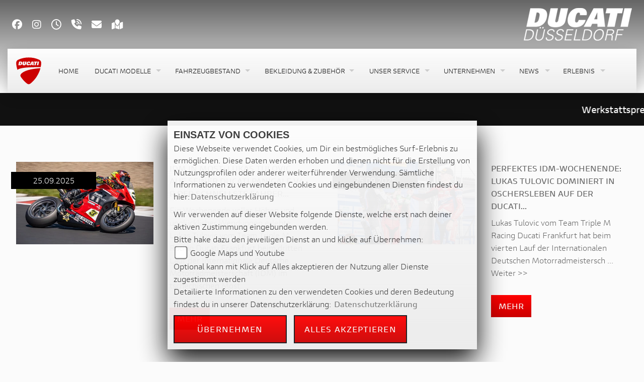

--- FILE ---
content_type: text/html; charset=utf-8
request_url: https://ducatiduesseldorf.de/de/ducati-news-seite-2
body_size: 21211
content:

<!DOCTYPE html>

<html lang=de>
<head>
    <meta charset="utf-8" />
    <meta name="viewport" content="width=device-width" />
    <meta name="theme-color" content="#c00">
    <title>Ducati-News</title>
    <meta name="keywords" content="news, nachrichten, Ducati," />
    <meta name="description" content="Hier finden Sie alle Nachrichten von Ducati." />

    <meta name="robots" content="index,follow" />
    <meta http-equiv="Content-Type" content="text/html; charset=utf-8" />

                <link rel="shortcut icon" href="https://images5.1000ps.net/member-dateien/291_files/ducati-id-1_2024-09-13.png" type="image/x-icon" />
            
<link href="/de/Content/Ducati2024?v=vhUcCjtfh7hSQQb8mF3aKyDykGLvnX1oqPdPLueEBSI1" rel="stylesheet"/>
        </head>
<body class=" Ducati2024  sb-right">

    <script src="/de/Content/base/js/jquery-3.5.1.min.js"></script>
    <script>
        jQuery.event.special.touchstart = {
            setup: function (_, ns, handle) {
                this.addEventListener("touchstart", handle, { passive: true });
            }
        };
    </script>
    <header id="myMenuHeader" class="nav-down">
    <div class="container">
        <div class="row top-infos-head">
        <div class="header-left col-sm-6 col-md-6 col-lg-6 col-12 p-3 pl-4 d-none d-sm-block">
            <div class="elements-socialmedia ">
                <div class="btn-ctr">
                    

            <a href="https://www.facebook.com/ducatiduesseldorf" class="socailmedialink link-facebook" target="_blank" title="Facebook Fanpage von Ducati D&#252;sseldorf">
                <i class="fab fa-facebook" aria-label="Facebook Fanpage von Ducati D&#252;sseldorf"></i>
            </a>

        <a href="https://www.instagram.com/ducatidusseldorf/" class="socailmedialink link-instagram" target="_blank" title="Ducati D&#252;sseldorf auf Instagram">
            <i class="fab fa-instagram" aria-label="Instagram Fanpage von Ducati D&#252;sseldorf"></i>
        </a>

    

                </div>
                <div class="btn-ctr">
                    
<a href="#" class="openlinkhead" data-toggle="modal" data-target="#OeffnungszeitenSidebar" title="Öffnungszeiten"><i class="fa-regular fa-clock"></i></a>

    <a href="#" class="phonelinkhead" data-toggle="modal" data-target="#StandortSidebar" title="0049 211 - 721 30 43 anrufen">
        <i class="fa-solid fa-phone-volume"></i>
    </a>

    <script type="text/javascript">
        var a = 'info';
        var y = 'ducatiduesseldorf.de';
        var title = 'info@ducatiduesseldorf.de schreiben';
        document.write('<a href="mailto:' + a + '@' + y + '" class="maillinkhead" target="_blank" title="' + title + '"><i class="fa-solid fa-envelope"></i></a>');
    </script>

<a href="#" class="maplinkhead" data-toggle="modal" data-target="#StandortSidebar" title="Standort"><i class="fas fa-map-marked"></i></a>

                </div>
            </div>
        </div>
        <div class="header-right col-sm-6 col-md-6 col-lg-6 col-12 text-right pr-4 p-3 d-none d-sm-block">
            
        <a class="dealer-logo-middle" href="/de" title="Startseite Ducati D&#252;sseldorf"><img class="dealer-logo" src="https://images5.1000ps.net/member-dateien/1140111_files/logo-2025-2025-03-13-1_1_2025-03-25.png?maxwidth=400&amp;maxheight=200" alt="Logo" title="Logo" /></a>

        </div>
        </div>
        <div class="nav-base">               
            

<nav class="navbar navbar-expand-lg mainnav__topbar">
    <div class="d-sm-none custom-base d-block">  
        <a class="dealer-logo-middle" href="/de" title="Startseite Ducati D&#252;sseldorf"><img class="dealer-logo" src="https://images5.1000ps.net/member-dateien/1140111_files/logo-2025-2025-03-13-1_1_2025-03-25.png?maxwidth=400&amp;maxheight=200" alt="Logo" title="Logo" /></a>
</div>
    <div class="ducati-logo">
        <svg class="logo__top_ducati" xmlns="http://www.w3.org/2000/svg" xmlns:xlink="http://www.w3.org/1999/xlink" version="1.1" id="Ebene_1" x="0px" y="0px" width="77" height="80" viewBox="0 0 198.43 198.43" enable-background="new 0 0 198.43 198.43" xml:space="preserve"><path fill="#CC0000" d="M132.473,85.276c-51.292,8.024-76.101,21.585-88.193,34.356c-9.265,9.789-6.043,17.312-3.563,21.628 c7.943,12.435,16.703,23.08,28.071,34.442c3.635,3.639,15.175,14.402,20.164,16.901c4.115,2.058,8.42,1.967,8.6,1.963 c0.198,0.004,4.497,0.099,8.619-1.963c4.989-2.499,16.528-13.263,20.166-16.901c18.883-18.878,30.605-35.748,43.264-62.229 c5.564-11.65,9.312-23.067,11.86-32.88l0.038-0.144C170.29,80.685,154.282,81.865,132.473,85.276 M38.476,38.572h-1.008 L34.438,52.83h1.012c1.661,0,2.766-0.614,3.644-1.657c0.918-1.09,1.529-2.935,2.056-5.469c0.543-2.539,0.728-4.385,0.267-5.459 C40.985,39.197,40.147,38.572,38.476,38.572z M173.942,19.884c-25.169-12.268-51.885-16.83-76.381-16.83 c-24.499,0-51.211,4.562-76.382,16.83C12.258,24.236,7.758,32.503,7.758,44.526c0,2.543,0.201,5.258,0.603,8.135l0.198,1.447 c0.805,5.964,2.799,20.778,8.605,38.443c6.671-8.57,33.24-15.883,80.397-18.37c44.452-2.344,76.211-2.186,85.913-2.061 c1.761-8.179,2.622-14.574,3.088-18.019l0.195-1.454C189.07,36.18,184.754,25.152,173.942,19.884z M51.801,45.99 c-1.676,7.881-7.844,12.771-15.88,12.771H23.057l5.542-26.115h12.26C51.314,32.646,53.447,38.254,51.801,45.99z M63.912,59.449 c-7.882,0-11.735-3.153-10.395-9.447l3.686-17.355h10.354L63.956,49.58c-0.44,2.056,0.367,2.85,1.445,2.85 c1.094,0,2.234-0.794,2.676-2.85l3.601-16.933h10.339l-3.69,17.355C76.991,56.296,71.792,59.449,63.912,59.449z M92.264,59.449 c-9.145,0-12.189-5.578-10.44-13.85c1.487-8.144,7.495-13.646,16.32-13.646c6.587,0,11.592,2.686,9.994,10.351h-9.481 c0.488-2.96-0.466-3.544-1.736-3.544c-2.687,0-3.514,2.748-4.414,6.945c-0.832,3.976-1.252,6.941,1.347,6.941 c1.341,0,2.417-0.785,3.145-3.539h9.697C105.171,56.296,98.742,59.449,92.264,59.449z M123.592,58.762l-0.123-4.195h-7.492 l-1.936,4.195h-9.913l13.901-26.115h13.421l2.848,26.115H123.592z M147.785,58.762h-10.347l4.06-19.096h-6.433l1.481-7.019h23.218 l-1.485,7.019h-6.437L147.785,58.762z M166.515,58.762h-10.341l5.551-26.115h10.342L166.515,58.762z M118.879,48.204h4.419 l0.029-9.848h-0.065L118.879,48.204z"></path></svg>
    </div>
    <div class="toggler-over">
        <button class="navbar-toggler collapsed" type="button" data-toggle="collapse" data-target="#navbarSupportedContent" aria-controls="navbarSupportedContent" aria-expanded="false" aria-label="Toggle navigation">
            <span class="icon-bar top-bar"></span>
            <span class="icon-bar middle-bar"></span>
            <span class="icon-bar bottom-bar"></span>
            <span class="sr-only">Toggle navigation</span>
        </button>
    </div>
    <div class="collapse navbar-collapse" id="navbarSupportedContent">
        <ul class="navbar-nav mr-auto">

                    <li class="nav-item">
                        <a class="nav-link " href="/de"   ><span>Home</span></a>
                    </li>
                    <li class="nav-item dropdown modelle">
                        <a class="nav-link dropdown-toggle" href="#" id="navbarDropdownModelle"  role="button" data-toggle="dropdown" aria-haspopup="true" aria-expanded="false"><span>Ducati Modelle</span></a>
                        <div class="dropdown-menu close-btn" aria-labelledby="navbarDropdownModelle">
                            <div class="dropdown-special">
                                
    <ul class="nav mb-4">
                    <li class="nav-item-sub col-xl-2 col-lg-2 col-md-2 col-sm-2 col-xs-4 col-3" aria-controls="pills-diavel">
                        <span class="nav-link " aria-controls="pills-diavel">
                            <img src="https://images.1000ps.net/haendlerwebseiten/ducati/menu/Diavel.png?width=200&height=125&mode=crop" /><strong>Diavel</strong>                        </span>
                    </li>
                    <li class="nav-item-sub col-xl-2 col-lg-2 col-md-2 col-sm-2 col-xs-4 col-3" aria-controls="pills-hypermotard">
                        <span class="nav-link " aria-controls="pills-hypermotard">
                            <img src="https://images.1000ps.net/haendlerwebseiten/ducati/menu/Hypermotard.png?width=200&height=125&mode=crop" /><strong>Hypermotard</strong>                        </span>
                    </li>
                    <li class="nav-item-sub col-xl-2 col-lg-2 col-md-2 col-sm-2 col-xs-4 col-3" aria-controls="pills-monster">
                        <span class="nav-link " aria-controls="pills-monster">
                            <img src="https://images.1000ps.net/haendlerwebseiten/ducati/menu/Monster.png?width=200&height=125&mode=crop" /><strong>Monster</strong>                        </span>
                    </li>
                    <li class="nav-item-sub col-xl-2 col-lg-2 col-md-2 col-sm-2 col-xs-4 col-3" aria-controls="pills-multistrada">
                        <span class="nav-link " aria-controls="pills-multistrada">
                            <img src="https://images.1000ps.net/haendlerwebseiten/ducati/menu/Multistrada.png?width=200&height=125&mode=crop" /><strong>Multistrada</strong>                        </span>
                    </li>
                    <li class="nav-item-sub col-xl-2 col-lg-2 col-md-2 col-sm-2 col-xs-4 col-3" aria-controls="pills-panigale">
                        <span class="nav-link " aria-controls="pills-panigale">
                            <img src="https://images.1000ps.net/haendlerwebseiten/ducati/menu/Panigale.png?width=200&height=125&mode=crop" /><strong>Panigale</strong>                        </span>
                    </li>
                    <li class="nav-item-sub col-xl-2 col-lg-2 col-md-2 col-sm-2 col-xs-4 col-3" aria-controls="pills-scrambler">
                        <span class="nav-link " aria-controls="pills-scrambler">
                            <img src="https://images.1000ps.net/haendlerwebseiten/ducati/menu/Scrambler.png?width=200&height=125&mode=crop" /><svg class="icon icon--logo-scrambler" viewBox="0 0 80 29">
                                    <use xlink:href="#logo-scrambler"></use>
                                </svg>                        </span>
                    </li>
                    <li class="nav-item-sub col-xl-2 col-lg-2 col-md-2 col-sm-2 col-xs-4 col-3" aria-controls="pills-streetfighter">
                        <span class="nav-link " aria-controls="pills-streetfighter">
                            <img src="https://images.1000ps.net/haendlerwebseiten/ducati/menu/Streetfighter.png?width=200&height=125&mode=crop" /><strong>Streetfighter</strong>                        </span>
                    </li>
                    <li class="nav-item-sub col-xl-2 col-lg-2 col-md-2 col-sm-2 col-xs-4 col-3" aria-controls="pills-xdiavel">
                        <span class="nav-link " aria-controls="pills-xdiavel">
                            <img src="https://images.1000ps.net/haendlerwebseiten/ducati/menu/XDiavel.png?width=200&height=125&mode=crop" /><strong>XDiavel</strong>                        </span>
                    </li>
                <li class="nav-item-sub col-xl-2 col-lg-2 col-md-2 col-sm-2 col-xs-4 col-3">
            <span class="nav-link">
                <a href="/de/motorrad-marke-ducati-5?onlyA2=true">
                    <img src="/Content/Themes/Templates/Ducati2024/images/a2-modelle.jpg" />
                    <strong>A2-Modelle</strong>
                </a>
            </span>
        </li>
    </ul>
    <div class="tab-content">
                <div class="tab-pane fade show " id="pills-diavel">
                        <a class="img-box col-lg-3 col-md-4 col-sm-4 col-xs-6 col-4" href="/de/motorrad-modell-ducati-diavel-for-bentley-12267-2026" >
                            <div class="img-ctr">

                                <img class="" src="https://images5.1000ps.net/images_bikekat/2026/5-Ducati/12267-Diavel_for_Bentley/001-639001923697903613-ducati-diavel-for-bentley.jpg?width=600&amp;height=360&amp;mode=crop&amp;format=webp&amp;Quality=60" alt="Diavel for Bentley " />
                            </div>
                            <span class="text-uppercase">Diavel for Bentley </span>


                        </a>
                        <a class="img-box col-lg-3 col-md-4 col-sm-4 col-xs-6 col-4" href="/de/motorrad-modell-ducati-diavel-v4-11386-2026" >
                            <div class="img-ctr">

                                <img class="" src="https://images5.1000ps.net/images_bikekat/2026/5-Ducati/11386-Diavel_V4/001-639001918918778592-ducati-diavel-v4.jpg?width=600&amp;height=360&amp;mode=crop&amp;format=webp&amp;Quality=60" alt="Diavel V4 " />
                            </div>
                            <span class="text-uppercase">Diavel V4 </span>


                        </a>
                        <a class="img-box col-lg-3 col-md-4 col-sm-4 col-xs-6 col-4" href="/de/motorrad-modell-ducati-diavel-v4-rs-13226-2026" >
                            <div class="img-ctr">

                                <img class="" src="https://images5.1000ps.net/images_bikekat/2026/5-Ducati/13226-Diavel_V4_RS/012-639003720700891611-ducati-diavel-v4-rs.jpg?width=600&amp;height=360&amp;mode=crop&amp;format=webp&amp;Quality=60" alt="Diavel V4 RS " />
                            </div>
                            <span class="text-uppercase">Diavel V4 RS </span>


                        </a>
                </div>
                <div class="tab-pane fade show " id="pills-hypermotard">
                        <a class="img-box col-lg-3 col-md-4 col-sm-4 col-xs-6 col-4" href="/de/motorrad-modell-ducati-hypermotard-698-mono-12208-2026" >
                            <div class="img-ctr">

                                <img class="" src="https://images5.1000ps.net/images_bikekat/2026/5-Ducati/12208-Hypermotard_698_Mono/001-639001931015159843-ducati-hypermotard-698-mono.jpg?width=600&amp;height=360&amp;mode=crop&amp;format=webp&amp;Quality=60" alt="Hypermotard 698 Mono " />
                            </div>
                            <span class="text-uppercase">Hypermotard 698 Mono </span>


                        </a>
                        <a class="img-box col-lg-3 col-md-4 col-sm-4 col-xs-6 col-4" href="/de/motorrad-modell-ducati-hypermotard-698-mono-rve-12209-2026" >
                            <div class="img-ctr">

                                <img class="" src="https://images5.1000ps.net/images_bikekat/2026/5-Ducati/12209-Hypermotard_698_Mono_RVE/001-639001936019624102-ducati-hypermotard-698-mono-rve.jpg?width=600&amp;height=360&amp;mode=crop&amp;format=webp&amp;Quality=60" alt="Hypermotard 698 Mono RVE " />
                            </div>
                            <span class="text-uppercase">Hypermotard 698 Mono RVE </span>


                        </a>
                        <a class="img-box col-lg-3 col-md-4 col-sm-4 col-xs-6 col-4" href="/de/motorrad-modell-ducati-hypermotard-950-9561-2025" >
                            <div class="img-ctr">

                                <img class="" src="https://images5.1000ps.net/images_bikekat/2025/5-Ducati/9561-Hypermotard_950/013-638761519255894379-ducati-hypermotard-950.jpg?width=600&amp;height=360&amp;mode=crop&amp;format=webp&amp;Quality=60" alt="Hypermotard 950 " />
                            </div>
                            <span class="text-uppercase">Hypermotard 950 </span>


                                <div class="a2-icon" data-toggle="tooltip" data-placement="bottom" title="Dieses Modell ist mit Hilfe eines optionalen Drosselkits für den A2 Führerschein geeignet">
                                    <span>A2</span>
                                </div>
                        </a>
                        <a class="img-box col-lg-3 col-md-4 col-sm-4 col-xs-6 col-4" href="/de/motorrad-modell-ducati-hypermotard-950-rve-10235-2025" >
                            <div class="img-ctr">

                                <img class="" src="https://images5.1000ps.net/images_bikekat/2025/5-Ducati/10235-Hypermotard_950_RVE/008-638761520474356164-ducati-hypermotard-950-rve.jpg?width=600&amp;height=360&amp;mode=crop&amp;format=webp&amp;Quality=60" alt="Hypermotard 950 RVE " />
                            </div>
                            <span class="text-uppercase">Hypermotard 950 RVE </span>


                                <div class="a2-icon" data-toggle="tooltip" data-placement="bottom" title="Dieses Modell ist mit Hilfe eines optionalen Drosselkits für den A2 Führerschein geeignet">
                                    <span>A2</span>
                                </div>
                        </a>
                        <a class="img-box col-lg-3 col-md-4 col-sm-4 col-xs-6 col-4" href="/de/motorrad-modell-ducati-hypermotard-950-sp-9563-2025" >
                            <div class="img-ctr">

                                <img class="" src="https://images5.1000ps.net/images_bikekat/2025/5-Ducati/9563-Hypermotard_950_SP/016-638761520993453910-ducati-hypermotard-950-sp.jpg?width=600&amp;height=360&amp;mode=crop&amp;format=webp&amp;Quality=60" alt="Hypermotard 950 SP " />
                            </div>
                            <span class="text-uppercase">Hypermotard 950 SP </span>


                                <div class="a2-icon" data-toggle="tooltip" data-placement="bottom" title="Dieses Modell ist mit Hilfe eines optionalen Drosselkits für den A2 Führerschein geeignet">
                                    <span>A2</span>
                                </div>
                        </a>
                        <a class="img-box col-lg-3 col-md-4 col-sm-4 col-xs-6 col-4" href="/de/motorrad-modell-ducati-hypermotard-v2-13294-2026" >
                            <div class="img-ctr">

                                <img class="" src="https://images5.1000ps.net/images_bikekat/2026/5-Ducati/13294-Hypermotard_V2/005-639003722022060352-ducati-hypermotard-v2.jpg?width=600&amp;height=360&amp;mode=crop&amp;format=webp&amp;Quality=60" alt="Hypermotard V2 " />
                            </div>
                            <span class="text-uppercase">Hypermotard V2 </span>


                        </a>
                        <a class="img-box col-lg-3 col-md-4 col-sm-4 col-xs-6 col-4" href="/de/motorrad-modell-ducati-hypermotard-v2-sp-13295-2026" >
                            <div class="img-ctr">

                                <img class="" src="https://images5.1000ps.net/images_bikekat/2026/5-Ducati/13295-Hypermotard_V2_SP/007-639003722245726482-ducati-hypermotard-v2-sp.jpg?width=600&amp;height=360&amp;mode=crop&amp;format=webp&amp;Quality=60" alt="Hypermotard V2 SP " />
                            </div>
                            <span class="text-uppercase">Hypermotard V2 SP </span>


                        </a>
                </div>
                <div class="tab-pane fade show " id="pills-monster">
                        <a class="img-box col-lg-3 col-md-4 col-sm-4 col-xs-6 col-4" href="/de/motorrad-modell-ducati-monster-10402-2026" >
                            <div class="img-ctr">

                                <img class="" src="https://images5.1000ps.net/images_bikekat/2026/5-Ducati/10402-Monster/001-638968911750326044-ducati-monster.jpg?width=600&amp;height=360&amp;mode=crop&amp;format=webp&amp;Quality=60" alt="Monster " />
                            </div>
                            <span class="text-uppercase">Monster </span>


                        </a>
                        <a class="img-box col-lg-3 col-md-4 col-sm-4 col-xs-6 col-4" href="/de/motorrad-modell-ducati-monster-10529-2026" >
                            <div class="img-ctr">

                                <img class="" src="https://images5.1000ps.net/images_bikekat/2026/5-Ducati/10529-Monster__/002-638968913225876414-ducati-monster.jpg?width=600&amp;height=360&amp;mode=crop&amp;format=webp&amp;Quality=60" alt="Monster + " />
                            </div>
                            <span class="text-uppercase">Monster + </span>


                        </a>
                        <a class="img-box col-lg-3 col-md-4 col-sm-4 col-xs-6 col-4" href="/de/motorrad-modell-ducati-monster-30-anniversario-12098-2025" >
                            <div class="img-ctr">

                                <img class="" src="https://images5.1000ps.net/images_bikekat/2025/5-Ducati/12098-Monster_30__Anniversario/001-638761498924692290-ducati-monster-30-anniversario.jpg?width=600&amp;height=360&amp;mode=crop&amp;format=webp&amp;Quality=60" alt="Monster 30&#176; Anniversario " />
                            </div>
                            <span class="text-uppercase">Monster 30&#176; Anniversario </span>


                        </a>
                        <a class="img-box col-lg-3 col-md-4 col-sm-4 col-xs-6 col-4" href="/de/motorrad-modell-ducati-monster-senna-12521-2025" >
                            <div class="img-ctr">

                                <img class="" src="https://images5.1000ps.net/images_bikekat/2025/5-Ducati/12521-Monster_Senna/001-638720136970858118-ducati-monster-senna.jpg?width=600&amp;height=360&amp;mode=crop&amp;format=webp&amp;Quality=60" alt="Monster Senna " />
                            </div>
                            <span class="text-uppercase">Monster Senna </span>


                        </a>
                        <a class="img-box col-lg-3 col-md-4 col-sm-4 col-xs-6 col-4" href="/de/motorrad-modell-ducati-monster-sp-11306-2025" >
                            <div class="img-ctr">

                                <img class="" src="https://images5.1000ps.net/images_bikekat/2025/5-Ducati/11306-Monster_SP/016-638761509715272208-ducati-monster-sp.jpg?width=600&amp;height=360&amp;mode=crop&amp;format=webp&amp;Quality=60" alt="Monster SP " />
                            </div>
                            <span class="text-uppercase">Monster SP </span>


                                <div class="a2-icon" data-toggle="tooltip" data-placement="bottom" title="Dieses Modell ist mit Hilfe eines optionalen Drosselkits für den A2 Führerschein geeignet">
                                    <span>A2</span>
                                </div>
                        </a>
                </div>
                <div class="tab-pane fade show " id="pills-multistrada">
                        <a class="img-box col-lg-3 col-md-4 col-sm-4 col-xs-6 col-4" href="/de/motorrad-modell-ducati-multistrada-v2-10840-2026" >
                            <div class="img-ctr">

                                <img class="" src="https://images5.1000ps.net/images_bikekat/2026/5-Ducati/10840-Multistrada_V2/001-639001961946076203-ducati-multistrada-v2.jpg?width=600&amp;height=360&amp;mode=crop&amp;format=webp&amp;Quality=60" alt="Multistrada V2 " />
                            </div>
                            <span class="text-uppercase">Multistrada V2 </span>


                                <div class="a2-icon" data-toggle="tooltip" data-placement="bottom" title="Dieses Modell ist mit Hilfe eines optionalen Drosselkits für den A2 Führerschein geeignet">
                                    <span>A2</span>
                                </div>
                        </a>
                        <a class="img-box col-lg-3 col-md-4 col-sm-4 col-xs-6 col-4" href="/de/motorrad-modell-ducati-multistrada-v2-s-10841-2026" >
                            <div class="img-ctr">

                                <img class="" src="https://images5.1000ps.net/images_bikekat/2026/5-Ducati/10841-Multistrada_V2_S/001-639001966678003027-ducati-multistrada-v2-s.jpg?width=600&amp;height=360&amp;mode=crop&amp;format=webp&amp;Quality=60" alt="Multistrada V2 S " />
                            </div>
                            <span class="text-uppercase">Multistrada V2 S </span>


                                <div class="a2-icon" data-toggle="tooltip" data-placement="bottom" title="Dieses Modell ist mit Hilfe eines optionalen Drosselkits für den A2 Führerschein geeignet">
                                    <span>A2</span>
                                </div>
                        </a>
                        <a class="img-box col-lg-3 col-md-4 col-sm-4 col-xs-6 col-4" href="/de/motorrad-modell-ducati-multistrada-v4-10345-2026" >
                            <div class="img-ctr">

                                <img class="" src="https://images5.1000ps.net/images_bikekat/2026/5-Ducati/10345-Multistrada_V4/001-639001971497409771-ducati-multistrada-v4.jpg?width=600&amp;height=360&amp;mode=crop&amp;format=webp&amp;Quality=60" alt="Multistrada V4 " />
                            </div>
                            <span class="text-uppercase">Multistrada V4 </span>


                        </a>
                        <a class="img-box col-lg-3 col-md-4 col-sm-4 col-xs-6 col-4" href="/de/motorrad-modell-ducati-multistrada-v4-pikes-peak-10868-2026" >
                            <div class="img-ctr">

                                <img class="" src="https://images5.1000ps.net/images_bikekat/2026/5-Ducati/10868-Multistrada_V4_Pikes_Peak/001-639001985235271780-ducati-multistrada-v4-pikes-peak.jpg?width=600&amp;height=360&amp;mode=crop&amp;format=webp&amp;Quality=60" alt="Multistrada V4 Pikes Peak " />
                            </div>
                            <span class="text-uppercase">Multistrada V4 Pikes Peak </span>


                        </a>
                        <a class="img-box col-lg-3 col-md-4 col-sm-4 col-xs-6 col-4" href="/de/motorrad-modell-ducati-multistrada-v4-rally-11335-2026" >
                            <div class="img-ctr">

                                <img class="" src="https://images5.1000ps.net/images_bikekat/2026/5-Ducati/11335-Multistrada_V4_Rally/020-638955039521808697-ducati-multistrada-v4-rally.jpg?width=600&amp;height=360&amp;mode=crop&amp;format=webp&amp;Quality=60" alt="Multistrada V4 Rally " />
                            </div>
                            <span class="text-uppercase">Multistrada V4 Rally </span>


                        </a>
                        <a class="img-box col-lg-3 col-md-4 col-sm-4 col-xs-6 col-4" href="/de/motorrad-modell-ducati-multistrada-v4-rs-12198-2026" >
                            <div class="img-ctr">

                                <img class="" src="https://images5.1000ps.net/images_bikekat/2026/5-Ducati/12198-Multistrada_V4_RS/009-639003723263627737-ducati-multistrada-v4-rs.jpg?width=600&amp;height=360&amp;mode=crop&amp;format=webp&amp;Quality=60" alt="Multistrada V4 RS " />
                            </div>
                            <span class="text-uppercase">Multistrada V4 RS </span>


                        </a>
                        <a class="img-box col-lg-3 col-md-4 col-sm-4 col-xs-6 col-4" href="/de/motorrad-modell-ducati-multistrada-v4-s-10346-2026" >
                            <div class="img-ctr">

                                <img class="" src="https://images5.1000ps.net/images_bikekat/2026/5-Ducati/10346-Multistrada_V4_S/001-639001980318704220-ducati-multistrada-v4-s.jpg?width=600&amp;height=360&amp;mode=crop&amp;format=webp&amp;Quality=60" alt="Multistrada V4 S " />
                            </div>
                            <span class="text-uppercase">Multistrada V4 S </span>


                        </a>
                </div>
                <div class="tab-pane fade show " id="pills-panigale">
                        <a class="img-box col-lg-3 col-md-4 col-sm-4 col-xs-6 col-4" href="/de/motorrad-modell-ducati-panigale-v2-9917-2026" >
                            <div class="img-ctr">

                                <img class="" src="https://images5.1000ps.net/images_bikekat/2026/5-Ducati/9917-Panigale_V2/001-639001993970536044-ducati-panigale-v2.jpg?width=600&amp;height=360&amp;mode=crop&amp;format=webp&amp;Quality=60" alt="Panigale V2 " />
                            </div>
                            <span class="text-uppercase">Panigale V2 </span>


                                <div class="a2-icon" data-toggle="tooltip" data-placement="bottom" title="Dieses Modell ist mit Hilfe eines optionalen Drosselkits für den A2 Führerschein geeignet">
                                    <span>A2</span>
                                </div>
                        </a>
                        <a class="img-box col-lg-3 col-md-4 col-sm-4 col-xs-6 col-4" href="/de/motorrad-modell-ducati-panigale-v2-fb63-13293-2026" >
                            <div class="img-ctr">

                                <img class="" src="https://images5.1000ps.net/images_bikekat/2026/5-Ducati/13293-Panigale_V2_FB63/001-639002002636844929-ducati-panigale-v2-fb63.jpg?width=600&amp;height=360&amp;mode=crop&amp;format=webp&amp;Quality=60" alt="Panigale V2 FB63 " />
                            </div>
                            <span class="text-uppercase">Panigale V2 FB63 </span>


                                <div class="a2-icon" data-toggle="tooltip" data-placement="bottom" title="Dieses Modell ist mit Hilfe eines optionalen Drosselkits für den A2 Führerschein geeignet">
                                    <span>A2</span>
                                </div>
                        </a>
                        <a class="img-box col-lg-3 col-md-4 col-sm-4 col-xs-6 col-4" href="/de/motorrad-modell-ducati-panigale-v2-mm93-13292-2026" >
                            <div class="img-ctr">

                                <img class="" src="https://images5.1000ps.net/images_bikekat/2026/5-Ducati/13292-Panigale_V2_MM93/001-639002008024708839-ducati-panigale-v2-mm93.jpg?width=600&amp;height=360&amp;mode=crop&amp;format=webp&amp;Quality=60" alt="Panigale V2 MM93 " />
                            </div>
                            <span class="text-uppercase">Panigale V2 MM93 </span>


                                <div class="a2-icon" data-toggle="tooltip" data-placement="bottom" title="Dieses Modell ist mit Hilfe eines optionalen Drosselkits für den A2 Führerschein geeignet">
                                    <span>A2</span>
                                </div>
                        </a>
                        <a class="img-box col-lg-3 col-md-4 col-sm-4 col-xs-6 col-4" href="/de/motorrad-modell-ducati-panigale-v2-s-12756-2026" >
                            <div class="img-ctr">

                                <img class="" src="https://images5.1000ps.net/images_bikekat/2026/5-Ducati/12756-Panigale_V2_S/001-639001996917654116-ducati-panigale-v2-s.jpg?width=600&amp;height=360&amp;mode=crop&amp;format=webp&amp;Quality=60" alt="Panigale V2 S " />
                            </div>
                            <span class="text-uppercase">Panigale V2 S </span>


                                <div class="a2-icon" data-toggle="tooltip" data-placement="bottom" title="Dieses Modell ist mit Hilfe eines optionalen Drosselkits für den A2 Führerschein geeignet">
                                    <span>A2</span>
                                </div>
                        </a>
                        <a class="img-box col-lg-3 col-md-4 col-sm-4 col-xs-6 col-4" href="/de/motorrad-modell-ducati-panigale-v2-superquadro-final-edition-12582-2025" >
                            <div class="img-ctr">

                                <img class="" src="https://images5.1000ps.net/images_bikekat/2025/5-Ducati/12582-Panigale_V2_Superquadro_Final_Edition/001-638720154092930794-ducati-panigale-v2-superquadro-final-edition.jpg?width=600&amp;height=360&amp;mode=crop&amp;format=webp&amp;Quality=60" alt="Panigale V2 Superquadro Final Edition " />
                            </div>
                            <span class="text-uppercase">Panigale V2 Superquadro Final Edition </span>


                        </a>
                        <a class="img-box col-lg-3 col-md-4 col-sm-4 col-xs-6 col-4" href="/de/motorrad-modell-ducati-panigale-v4-9126-2026" >
                            <div class="img-ctr">

                                <img class="" src="https://images5.1000ps.net/images_bikekat/2026/5-Ducati/9126-Panigale_V4/001-639002011490877990-ducati-panigale-v4.jpg?width=600&amp;height=360&amp;mode=crop&amp;format=webp&amp;Quality=60" alt="Panigale V4 " />
                            </div>
                            <span class="text-uppercase">Panigale V4 </span>


                        </a>
                        <a class="img-box col-lg-3 col-md-4 col-sm-4 col-xs-6 col-4" href="/de/motorrad-modell-ducati-panigale-v4-lamborghini-13076-2026" >
                            <div class="img-ctr">

                                <img class="" src="https://images5.1000ps.net/images_bikekat/2026/5-Ducati/13076-Panigale_V4_Lamborghini/001-639002023398078086-ducati-panigale-v4-lamborghini.jpg?width=600&amp;height=360&amp;mode=crop&amp;format=webp&amp;Quality=60" alt="Panigale V4 Lamborghini " />
                            </div>
                            <span class="text-uppercase">Panigale V4 Lamborghini </span>


                        </a>
                        <a class="img-box col-lg-3 col-md-4 col-sm-4 col-xs-6 col-4" href="/de/motorrad-modell-ducati-panigale-v4-marquez-2025-world-champion-replica-13370-2026" >
                            <div class="img-ctr">

                                <img class="" src="https://images5.1000ps.net/images_bikekat/2026/5-Ducati/13370-Panigale_V4_M_rquez_2025_World_Champion_Replica/001-639019880735009227-ducati-panigale-v4-marquez-2025-world-champion-replica.jpg?width=600&amp;height=360&amp;mode=crop&amp;format=webp&amp;Quality=60" alt="Panigale V4 M&#225;rquez 2025 World Champion Replica " />
                            </div>
                            <span class="text-uppercase">Panigale V4 M&#225;rquez 2025 World Champion Replica </span>


                        </a>
                        <a class="img-box col-lg-3 col-md-4 col-sm-4 col-xs-6 col-4" href="/de/motorrad-modell-ducati-panigale-v4-r-9559-2026" >
                            <div class="img-ctr">

                                <img class="" src="https://images5.1000ps.net/images_bikekat/2026/5-Ducati/9559-Panigale_V4_R/008-638943108685165975-ducati-panigale-v4-r.jpg?width=600&amp;height=360&amp;mode=crop&amp;format=webp&amp;Quality=60" alt="Panigale V4 R " />
                            </div>
                            <span class="text-uppercase">Panigale V4 R </span>


                        </a>
                        <a class="img-box col-lg-3 col-md-4 col-sm-4 col-xs-6 col-4" href="/de/motorrad-modell-ducati-panigale-v4-s-9182-2026" >
                            <div class="img-ctr">

                                <img class="" src="https://images5.1000ps.net/images_bikekat/2026/5-Ducati/9182-Panigale_V4_S/001-639002019182183912-ducati-panigale-v4-s.jpg?width=600&amp;height=360&amp;mode=crop&amp;format=webp&amp;Quality=60" alt="Panigale V4 S " />
                            </div>
                            <span class="text-uppercase">Panigale V4 S </span>


                        </a>
                        <a class="img-box col-lg-3 col-md-4 col-sm-4 col-xs-6 col-4" href="/de/motorrad-modell-ducati-panigale-v4-tricolore-12790-2026" >
                            <div class="img-ctr">

                                <img class="" src="https://images5.1000ps.net/images_bikekat/2026/5-Ducati/12790-Panigale_V4_Tricolore/001-639002023282631498-ducati-panigale-v4-tricolore.jpg?width=600&amp;height=360&amp;mode=crop&amp;format=webp&amp;Quality=60" alt="Panigale V4 Tricolore " />
                            </div>
                            <span class="text-uppercase">Panigale V4 Tricolore </span>


                        </a>
                </div>
                <div class="tab-pane fade show " id="pills-scrambler">
                        <a class="img-box col-lg-3 col-md-4 col-sm-4 col-xs-6 col-4" href="/de/motorrad-modell-ducati-scrambler-full-throttle-7945-2026" >
                            <div class="img-ctr">

                                <img class="" src="https://images5.1000ps.net/images_bikekat/2026/5-Ducati/7945-Scrambler_Full_Throttle/001-639002663305144985-ducati-scrambler-full-throttle.jpg?width=600&amp;height=360&amp;mode=crop&amp;format=webp&amp;Quality=60" alt="Scrambler Full Throttle " />
                            </div>
                            <span class="text-uppercase">Scrambler Full Throttle </span>


                        </a>
                        <a class="img-box col-lg-3 col-md-4 col-sm-4 col-xs-6 col-4" href="/de/motorrad-modell-ducati-scrambler-icon-7929-2026" >
                            <div class="img-ctr">

                                <img class="" src="https://images5.1000ps.net/images_bikekat/2026/5-Ducati/7929-Scrambler_Icon/001-639002030567119019-ducati-scrambler-icon.jpg?width=600&amp;height=360&amp;mode=crop&amp;format=webp&amp;Quality=60" alt="Scrambler Icon " />
                            </div>
                            <span class="text-uppercase">Scrambler Icon </span>


                                <div class="a2-icon" data-toggle="tooltip" data-placement="bottom" title="Dieses Modell ist mit Hilfe eines optionalen Drosselkits für den A2 Führerschein geeignet">
                                    <span>A2</span>
                                </div>
                        </a>
                        <a class="img-box col-lg-3 col-md-4 col-sm-4 col-xs-6 col-4" href="/de/motorrad-modell-ducati-scrambler-icon-dark-9915-2026" >
                            <div class="img-ctr">

                                <img class="" src="https://images5.1000ps.net/images_bikekat/2026/5-Ducati/9915-Scrambler_Icon_Dark/001-639002027573361841-ducati-scrambler-icon-dark.jpg?width=600&amp;height=360&amp;mode=crop&amp;format=webp&amp;Quality=60" alt="Scrambler Icon Dark " />
                            </div>
                            <span class="text-uppercase">Scrambler Icon Dark </span>


                        </a>
                        <a class="img-box col-lg-3 col-md-4 col-sm-4 col-xs-6 col-4" href="/de/motorrad-modell-ducati-scrambler-nightshift-10353-2026" >
                            <div class="img-ctr">

                                <img class="" src="https://images5.1000ps.net/images_bikekat/2026/5-Ducati/10353-Scrambler_Nightshift/008-638948996814606829-ducati-scrambler-nightshift.jpg?width=600&amp;height=360&amp;mode=crop&amp;format=webp&amp;Quality=60" alt="Scrambler Nightshift " />
                            </div>
                            <span class="text-uppercase">Scrambler Nightshift </span>


                                <div class="a2-icon" data-toggle="tooltip" data-placement="bottom" title="Dieses Modell ist mit Hilfe eines optionalen Drosselkits für den A2 Führerschein geeignet">
                                    <span>A2</span>
                                </div>
                        </a>
                </div>
                <div class="tab-pane fade show " id="pills-streetfighter">
                        <a class="img-box col-lg-3 col-md-4 col-sm-4 col-xs-6 col-4" href="/de/motorrad-modell-ducati-streetfighter-v2-10883-2026" >
                            <div class="img-ctr">

                                <img class="" src="https://images5.1000ps.net/images_bikekat/2026/5-Ducati/10883-Streetfighter_V2/001-639001941039617615-ducati-streetfighter-v2.jpg?width=600&amp;height=360&amp;mode=crop&amp;format=webp&amp;Quality=60" alt="Streetfighter V2 " />
                            </div>
                            <span class="text-uppercase">Streetfighter V2 </span>


                                <div class="a2-icon" data-toggle="tooltip" data-placement="bottom" title="Dieses Modell ist mit Hilfe eines optionalen Drosselkits für den A2 Führerschein geeignet">
                                    <span>A2</span>
                                </div>
                        </a>
                        <a class="img-box col-lg-3 col-md-4 col-sm-4 col-xs-6 col-4" href="/de/motorrad-modell-ducati-streetfighter-v2-s-12755-2026" >
                            <div class="img-ctr">

                                <img class="" src="https://images5.1000ps.net/images_bikekat/2026/5-Ducati/12755-Streetfighter_V2_S/012-639002777576980293-ducati-streetfighter-v2-s.jpg?width=600&amp;height=360&amp;mode=crop&amp;format=webp&amp;Quality=60" alt="Streetfighter V2 S " />
                            </div>
                            <span class="text-uppercase">Streetfighter V2 S </span>


                                <div class="a2-icon" data-toggle="tooltip" data-placement="bottom" title="Dieses Modell ist mit Hilfe eines optionalen Drosselkits für den A2 Führerschein geeignet">
                                    <span>A2</span>
                                </div>
                        </a>
                        <a class="img-box col-lg-3 col-md-4 col-sm-4 col-xs-6 col-4" href="/de/motorrad-modell-ducati-streetfighter-v4-9556-2026" >
                            <div class="img-ctr">

                                <img class="" src="https://images5.1000ps.net/images_bikekat/2026/5-Ducati/9556-Streetfighter_V4/001-639001950846951635-ducati-streetfighter-v4.jpg?width=600&amp;height=360&amp;mode=crop&amp;format=webp&amp;Quality=60" alt="Streetfighter V4 " />
                            </div>
                            <span class="text-uppercase">Streetfighter V4 </span>


                        </a>
                        <a class="img-box col-lg-3 col-md-4 col-sm-4 col-xs-6 col-4" href="/de/motorrad-modell-ducati-streetfighter-v4-s-9920-2026" >
                            <div class="img-ctr">

                                <img class="" src="https://images5.1000ps.net/images_bikekat/2026/5-Ducati/9920-Streetfighter_V4_S/001-639001950917258850-ducati-streetfighter-v4-s.jpg?width=600&amp;height=360&amp;mode=crop&amp;format=webp&amp;Quality=60" alt="Streetfighter V4 S " />
                            </div>
                            <span class="text-uppercase">Streetfighter V4 S </span>


                        </a>
                </div>
                <div class="tab-pane fade show " id="pills-xdiavel">
                        <a class="img-box col-lg-3 col-md-4 col-sm-4 col-xs-6 col-4" href="/de/motorrad-modell-ducati-xdiavel-v4-12996-2026" >
                            <div class="img-ctr">

                                <img class="" src="https://images5.1000ps.net/images_bikekat/2026/5-Ducati/12996-XDiavel_V4/001-639001912649245029-ducati-xdiavel-v4.jpg?width=600&amp;height=360&amp;mode=crop&amp;format=webp&amp;Quality=60" alt="XDiavel V4 " />
                            </div>
                            <span class="text-uppercase">XDiavel V4 </span>


                        </a>
                </div>
    </div>

                                <div class="standard-line"></div>
                             
                            </div>
                        </div>
                    </li>
                    <li class="nav-item dropdown">
                        <a class="nav-link dropdown-toggle" href="#" id="navbarDropdown0"  role="button" data-toggle="dropdown" aria-haspopup="true" aria-expanded="false"><span>Fahrzeugbestand</span></a>
                        <div class="dropdown-menu" aria-labelledby="navbarDropdown0">
                                <a class="dropdown-item " href="/de/neufahrzeuge"  ><span>Neufahrzeuge</span></a>
                                <a class="dropdown-item " href="/de/gebrauchte-motorraeder"  ><span>Gebrauchtfahrzeuge</span></a>
                                <a class="dropdown-item " href="/de/motorrad-umbauten"  ><span>Umbauten</span></a>
                                <a class="dropdown-item " href="/de/motorrad-mieten"  ><span>Vermietung</span></a>
                                <a class="dropdown-item " href="/de/probefahrt-anfrage"  ><span>Probefahrt</span></a>
                                <a class="dropdown-item " href="/de/finanzierungsanfrage"  ><span>Finanzierung</span></a>
                        </div>
                    </li>
                    <li class="nav-item dropdown">
                        <a class="nav-link dropdown-toggle" href="#" id="navbarDropdown1"  role="button" data-toggle="dropdown" aria-haspopup="true" aria-expanded="false"><span>Bekleidung &amp; Zubeh&#246;r</span></a>
                        <div class="dropdown-menu" aria-labelledby="navbarDropdown1">
                                <a class="dropdown-item extern-link" href="https://www.ducati.com/de/de/apparel/motorcycle-wear" target=_self ><span>Motorradbekleidung</span></a>
                                <a class="dropdown-item extern-link" href="https://www.ducati.com/de/de/apparel/casual-wear" target=_self ><span>Freizeitbekleidung</span></a>
                                <a class="dropdown-item extern-link" href="https://www.ducati.com/de/de/accessories" target=_self ><span>Accessories</span></a>
                                <a class="dropdown-item extern-link" href="https://www.ducatisumisura.com/de/?_gl=1%2A1sg8ilp%2A_gcl_au%2AMTk0NjIzNzMxMC4xNzI3MjU3NDYx%2A_ga%2AMTMxODgwNDY0NC4xNzI3MjU3NDU5%2A_ga_8W811JZPVD%2AMTczMDkwODU4MC4zMi4xLjE3MzA5MDg3MDAuMC4wLjA." target=_self ><span>Sumisura</span></a>
                                <a class="dropdown-item extern-link" href="https://www.ducati.com/de/de/apparel/accessories" target=_self ><span>Zubeh&#246;r</span></a>
                        </div>
                    </li>
                    <li class="nav-item dropdown">
                        <a class="nav-link dropdown-toggle" href="#" id="navbarDropdown2"  role="button" data-toggle="dropdown" aria-haspopup="true" aria-expanded="false"><span>Unser Service</span></a>
                        <div class="dropdown-menu" aria-labelledby="navbarDropdown2">
                                <a class="dropdown-item " href="/de/beitrag-service-10892"  ><span>Unser Serviceangebot</span></a>
                                <a class="dropdown-item " href="/de/werkstatt-termin-anfrage"  ><span>Werkstatt Termin</span></a>
                                <a class="dropdown-item " href="/de/ersatzteil-anfrage"  ><span>Ersatzteilservice</span></a>
                                <a class="dropdown-item " href="/de/wunschbike-anfrage"  ><span>Wunschbike Anfrage</span></a>
                                <a class="dropdown-item " href="/de/reifenservice-anfrage"  ><span>Reifen Service</span></a>
                        </div>
                    </li>
                    <li class="nav-item dropdown">
                        <a class="nav-link dropdown-toggle" href="#" id="navbarDropdown3"  role="button" data-toggle="dropdown" aria-haspopup="true" aria-expanded="false"><span>Unternehmen</span></a>
                        <div class="dropdown-menu" aria-labelledby="navbarDropdown3">
                                <a class="dropdown-item " href="/de/unser-unternehmen"  ><span>Unser Unternehmen</span></a>
                                <a class="dropdown-item " href="/de/bildergalerien"  ><span>Galerie</span></a>
                                <a class="dropdown-item " href="/de/job-angebote"  ><span>Job-Angebote</span></a>
                                <a class="dropdown-item " href="/de/kontakt"  ><span>Kontakt</span></a>
                                <a class="dropdown-item " href="/de/impressum"  ><span>Impressum</span></a>
                        </div>
                    </li>
                    <li class="nav-item dropdown">
                        <a class="nav-link dropdown-toggle" href="#" id="navbarDropdown4"  role="button" data-toggle="dropdown" aria-haspopup="true" aria-expanded="false"><span>News</span></a>
                        <div class="dropdown-menu" aria-labelledby="navbarDropdown4">
                                <a class="dropdown-item " href="/de/news"  ><span>News</span></a>
                                <a class="dropdown-item " href="/de/ducati-news"  ><span>Ducati News</span></a>
                                <a class="dropdown-item " href="/de/ducati-aktionen"  ><span>Ducati Aktionen</span></a>
                        </div>
                    </li>
                    <li class="nav-item dropdown">
                        <a class="nav-link dropdown-toggle" href="#" id="navbarDropdown5"  role="button" data-toggle="dropdown" aria-haspopup="true" aria-expanded="false"><span>Erlebnis</span></a>
                        <div class="dropdown-menu" aria-labelledby="navbarDropdown5">
                                <a class="dropdown-item " href="/de/aktuelle-veranstaltungen"  ><span>Aktuelle Events</span></a>
                                <a class="dropdown-item " href="/de/vergangene-veranstaltungen"  ><span>Vergangene Events</span></a>
                        </div>
                    </li>

        </ul>
    </div>
</nav>

<script type="text/javascript">
    $(function () {
        $('[data-toggle="tooltip"]').tooltip()
    })


    
    $(".dropdown-special .nav-item-sub").click(function (event) {
        if ($(window).width() >= 992) {
            setTimeout(function () {
                resizeDropdownModelle()
            }, 200)
        }
    })

    
    $(".dropdown-special .nav-item-sub").click(function (event) {
        event.stopPropagation();
        var id = event.target.getAttribute('aria-controls');
        console.log(id);
        $('.dropdown-special .nav-link').removeClass('active');
        $(this).children('.nav-link').addClass('active');
        $('.dropdown-special').addClass('item-selected');
        $('.dropdown-special .tab-pane').removeClass('active');
        $('#'+id).addClass('active');
    })

    $('.navbar-toggler').on('click', function () {
        setTimeout(function () {
            checkNavClosed();
        }, 100)
    });

    
    function checkNavClosed() {
        if ($(document).width() < 992) {
            if ($('.navbar-toggler').hasClass('navbar-toggled')) {
                $('body').addClass('nav-open');

            
            }
            else {
                $('body').removeClass('nav-open');

                if ($(document).width() > 575) {
                    $('.nav-base').css('position', 'relative');
                }
            }
        }
        else {
            $('body').removeClass('nav-open');
            $('header').removeClass('nav-hide');
        }
    }

    /*Damit resp. mobiler Header die Navigation nicht überdeckt*/
    function checkHeaderHeight() {
        if ($(window).width() < 992) {
            var headerHeight = $('header').outerHeight();
            $('.navbar-collapse').css('top', headerHeight);
            $('#header-space').css('height', headerHeight);
        }
        else {
            $('#header-space').css('height', 0);
        }
    }
    function resetDropdownModelle() {
        var box = $('.dropdown.modelle .dropdown-menu');
        box.css('left', 0);
        box.css('width', 'auto');
        $('.tab-pane').removeClass('max-width-reached');
    }

    
    function resizeDropdownModelle() {
        if ($(window).width() >= 992) {
            /*Bezugspunkt Navi*/
            var navItem = $('.dropdown.modelle');
            /*Spezielle Modelle Dropdown - Box*/
            var box = $('.dropdown.modelle .dropdown-menu');
            var margin = 32;
            var navLeft = navItem.offset().left;
            var boxWidth = box.outerWidth();
            var windowWidth = $(window).width();
            var moveLeft = windowWidth - margin - navLeft - boxWidth;
            var maxLeft = margin - navLeft;
            var boxLeft = box.offset().left;
            /*Damit Box nicht bei jeder Modellauswahl neu verschoben wird, wenn nicht notwendig*/
            if (boxLeft > 0) {
                var moveBoxLeft = windowWidth - margin - boxLeft - boxWidth;
                if (moveBoxLeft > 0) {
                    return
                }
            }
        }
    }

    
    var prevScrollpos = window.pageYOffset;
    window.onscroll = function () {
        if ($(document).width() < 992) {
            var currentScrollPos = window.pageYOffset;
            //console.log(currentScrollPos);
            if (prevScrollpos > currentScrollPos) {
                $('header').removeClass('nav-hide');
            } else if (currentScrollPos > 120) {
                $('header').addClass('nav-hide');
            }
            prevScrollpos = currentScrollPos;
        }
    }

</script>
        </div>
           
    </div>
</header>
<div id="header-space"></div>

<div class="svgsprit" style="display:none">
    <svg xmlns="http://www.w3.org/2000/svg" xmlns:xlink="http://www.w3.org/1999/xlink"><symbol viewBox="0 0 80 29" id="logo-scrambler" xmlns="http://www.w3.org/2000/svg"><path d="M42.6 24.3c-.1.7-.2 1.2-.4 1.5-.2.3-.5.5-.9.6H41l.4-4h.3c.5-.1.7.1.8.4.2.3.2.8.1 1.5m-.5-3.5l-3.3.4-.7 7.3 3.5-.4c2.2-.2 3.7-1.8 3.9-3.9.2-2.3-.5-3.7-3.4-3.4M50.5 19.9l-.5 4.7c-.1.6-.3.8-.6.9-.3 0-.5-.2-.5-.7l.5-4.7-2.8.3-.5 4.8c-.2 1.7 1 2.5 3.1 2.2 2.1-.2 3.5-1.2 3.6-3l.5-4.8-2.8.3zM57.9 23.6c-.1.8-.4 1-.7 1.1-.7.1-.7-.7-.6-1.9.1-1.2.3-1.9 1-2 .3 0 .6.1.6.9l2.6-.3c.2-2.1-1.2-2.7-3-2.5-2.4.3-3.9 1.9-4 4.2-.2 2.3.8 3.7 3.3 3.4 1.8-.2 3.4-1.2 3.6-3.2l-2.8.3zM65 22.5l-1.2.1.9-2.8.3 2.7zm-1.9-4l-3 7.5 2.7-.3.4-1.2 2-.2.2 1.1 2.9-.3-1.6-7-3.6.4zM74.4 17.2l-6.3.7-.2 2 1.8-.2-.6 5.3 2.8-.3.6-5.4 1.7-.1zM74.9 17.1l-.7 7.3 2.8-.3.7-7.3zM3.8 11.34l2.9 9.9v.6c-.1.8-.8 1.6-1.7 1.7l-5 .6.3-2.8 3.2-.4c.2 0 .4-.2.4-.4v-.1L1 10.84c0-.2-.1-.5-.1-.7.1-.9.9-1.7 1.8-1.8l4.9-.5-.4 2.8-3 .3c-.2 0-.3.2-.4.4zm8.2-.9l-.9 9.3c0 .2.1.3.3.3l2.7-.3-.3 2.8-4.3.5c-.9.1-1.5-.5-1.5-1.3v-.1l1.2-12.4c.1-.9.9-1.7 1.7-1.8l4.3-.5-.2 2.7-2.7.3c-.2.1-.3.3-.3.5zm9.4 3.5l.4-4.6c0-.2-.1-.4-.3-.4l-1.8.2-.5 5.5 1.8-.2c.2 0 .4-.2.4-.5zm1.1 3.1l1 4.4-2.9.3-1-4.4-.6.1-.4 4.6-2.9.3 1.5-15.6 2-.2.8-.2 3.4-.4c.9 0 1.6.6 1.5 1.5l-.7 7.8c-.2.9-.9 1.6-1.7 1.8zm5.9-.5l1.5-.2-.2-5.6-1.3 5.8zm1.6 2.4l-2.2.2-.4 1.9-3.2.3 4.4-16 .9-.1 1.5-.1.9-.1 1.3 15.4-3.1.3-.1-1.8zm8.6-14.7l1 6.6 2.5-7h.3l2.9-.3-1.5 15.7-2.9.3.7-7.1-1.4 3.3-1.3 2.9-1.3-5.6-.7 6.9-2.9.3 1.5-15.7h.2l2.7-.3h.2zm14.2 6.2c.7-.1 1.1.4 1.1 1l-.5 5.1c-.1.9-.9 1.7-1.7 1.8l-3.4.4-2.9.3 1.4-15.6 2-.2.9-.1 3.4-.4c.9-.1 1.5.5 1.4 1.4l-.5 4.9c0 .7-.6 1.3-1.2 1.4zm-3.7-.5l2.1-.2.3-3.6c0-.2-.1-.4-.3-.4l-1.8.2-.3 4zm1.9 2.2l-2.1.2-.3 3.6 1.8-.2c.2 0 .4-.2.4-.4l.2-3.2zm10 5.2l-3.2.4-2.9.3 1.5-15.7 2.9-.3-1.3 12.8 3.2-.4-.2 2.9zm7.3-7.1l-2.8.3-.3 3.6 3.4-.4-.2 2.7-3.5.4-2.9.3 1.5-15.6 2-.2.9-.1 3.6-.4-.3 2.8-3.6.4-.4 4 2.8-.3-.2 2.5zm7.4-2.3l.4-4.6c0-.2-.1-.4-.3-.4l-1.8.2-.5 5.5 1.8-.2c.2 0 .3-.2.4-.5-.1.1-.1 0 0 0zm3.4-6.4l-.7 7.8c-.1.8-.8 1.5-1.6 1.7l1 4.4-2.9.3-1-4.4-.7.1-.4 4.6-2.9.3L71.4.74l2-.2.9-.1 3.4-.4c.9-.1 1.5.5 1.4 1.5z"></path></symbol></svg>
</div>
    
    <div id="menuHeadHeightBuster"></div>
    <script type="text/javascript">
        function setHeaderHeight() {
            var widthWindow = $(window).width();
            if (widthWindow > 991 /*widthWindow >= 576 && widthWindow <= 991*/) {
                let height = document.getElementById('myMenuHeader').offsetHeight;
                document.getElementById('menuHeadHeightBuster').style.height = height + "px";
            }
            else {
                document.getElementById('menuHeadHeightBuster').style.height = 20 + "px";
            }
        }
        jQuery(document).ready(function () {
            setHeaderHeight()
            window.addEventListener("resize", setHeaderHeight);
        });
    </script>






    <div class="breadcrumb-container ">
        <div class="container-template">
                <nav aria-label="breadcrumb">
                    <ol class="breadcrumb px-0">
                                    <li class="breadcrumb-item "><a href="/de" class="normaltextlink" title="Startseite"><b>Startseite</b></a></li>
                                    <li class="breadcrumb-item  active" aria-current="page"><b>Ducati News</b></li>
                    </ol>
                </nav>
                            <script type="application/ld+json">
                    [{
            "@context": "http://schema.org",
                    "@type": "BreadcrumbList",
                    "itemListElement":
                    [
                        {
                            "@type":"ListItem",
                            "position": 1,
                            "item":
                            {
                                "@id":"/",
                                "name":"Startseite"
                            }
                        }
                            ,
                        {
                            "@type":"ListItem",
                            "position": 2,
                            "item":
                            {
                                "@id":"",
                                "name":"Ducati News"
                            }
                        }
                    ]
                    }]
                </script>
        </div>
    </div>

    <div id="laufschrift" class="">

        <div class="marquee">
            <span class="lauftext" style="-moz-animation: marquee 35 linear infinite; animation: marquee 35 linear infinite;-webkit-animation: marquee 35s linear infinite;">
                Werkstattsprechzeiten von 15 - 16 Uhr
            </span>
        </div>
    </div>

    <div role="main"   class="sbb-padding"   >
        
    <div class="container-template detailseite my-5">
            <div class="row row-cols-1 row-cols-lg-2">
            <div class="col mb-4" data-aos="fade-up">

    <div class="my-4">
            <a href="https://www.ducati.com/de/de/news/idm-in-most-lukas-tulovic-auf-seiner-ducati-panigale-v4-r-der-schnellste-fahrer-im-feld" title="IDM in Most: Lukas Tulovic auf seiner Ducati Panigale V4 R der schnellste Fahrer im Feld" class="cardlink" target=&quot;_blank&quot;>
        <div class="row no-gutters box">
            <div class="col-12 col-sm-6 mb-3 mb-sm-0" data-aos="fade-up">
                <div class="position-relative px-3">
                    <div class="flag-image">
                                <img class="lazyload" data-src="https://images5.1000ps.net/n-n_W536508-idm-in-most-lukas-tulovic-auf-seiner-ducati-panigale-v4-r-der-schnellste-fahrer-im-feld-638944268554833140.jpg?width=435&amp;height=261&amp;mode=crop" src="https://images6.1000ps.net/images/nopic-motorcycle.gif?width=435&amp;height=261&amp;mode=crop" title="IDM in Most: Lukas Tulovic auf seiner Ducati Panigale V4 R der schnellste Fahrer im Feld" alt="IDM in Most: Lukas Tulovic auf seiner Ducati Panigale V4 R der schnellste Fahrer im Feld" />
                    </div>



                            <div class="flag-frontside"><span>25.09.2025</span></div>
                            <div class="flag-backside"></div>

                </div>
            </div>

            <div class="col-12 col-sm-6 d-flex flex-column px-3" data-aos="fade-up">

                <h3 class="text-left text-sm-left text-uppercase">IDM in Most: Lukas Tulovic auf seiner Ducati Panigale V4 R der schnellste Fahrer...</h3>
                <div class="standard-line"></div>
                <div class="flex-fill">
                    <p>Ein Wochenende voller H&#246;hen und ungl&#252;cklicher Wendungen erlebte Lukas Tulovic vom Team Triple M Racing Ducati Frankfurt beim dritten Lauf der Internationale Deutsche Motorradmeisterschaft (IDM) im tschechischen Most. </p>
                </div>
                     <p class="standard-button align-self-start text-uppercase">mehr</p>
            </div>
        </div>
        </a>
    </div>
            </div>
            <div class="col mb-4" data-aos="fade-up">

    <div class="my-4">
            <a href="https://www.ducati.com/de/de/news/perfektes-idm-wochenende-lukas-tulovic-dominiert-in-oschersleben-auf-der-ducati-panigale-v4-r" title="Perfektes IDM-Wochenende: Lukas Tulovic dominiert in Oschersleben auf der Ducati Panigale V4 R" class="cardlink" target=&quot;_blank&quot;>
        <div class="row no-gutters box">
            <div class="col-12 col-sm-6 mb-3 mb-sm-0" data-aos="fade-up">
                <div class="position-relative px-3">
                    <div class="flag-image">
                                <img class="lazyload" data-src="https://images5.1000ps.net/n-n_W536507-perfektes-idm-wochenende-lukas-tulovic-dominiert-in-oschersleben-auf-der-ducati-panigale-v4-r-638944268549063270.jpg?width=435&amp;height=261&amp;mode=crop" src="https://images6.1000ps.net/images/nopic-motorcycle.gif?width=435&amp;height=261&amp;mode=crop" title="Perfektes IDM-Wochenende: Lukas Tulovic dominiert in Oschersleben auf der Ducati Panigale V4 R" alt="Perfektes IDM-Wochenende: Lukas Tulovic dominiert in Oschersleben auf der Ducati Panigale V4 R" />
                    </div>



                            <div class="flag-frontside"><span>25.09.2025</span></div>
                            <div class="flag-backside"></div>

                </div>
            </div>

            <div class="col-12 col-sm-6 d-flex flex-column px-3" data-aos="fade-up">

                <h3 class="text-left text-sm-left text-uppercase">Perfektes IDM-Wochenende: Lukas Tulovic dominiert in Oschersleben auf der Ducati...</h3>
                <div class="standard-line"></div>
                <div class="flex-fill">
                    <p>Lukas Tulovic vom Team Triple M Racing Ducati Frankfurt hat beim vierten Lauf der Internationalen Deutschen Motorradmeistersch ... Weiter &gt;&gt; </p>
                </div>
                     <p class="standard-button align-self-start text-uppercase">mehr</p>
            </div>
        </div>
        </a>
    </div>
            </div>
            <div class="col mb-4" data-aos="fade-up">

    <div class="my-4">
            <a href="https://www.ducati.com/de/de/news/ducati-erfolg-in-assen-lukas-tulovic-faehrt-mit-der-panigale-v4-r-zur-gesamtfuehrung-in-der-idm" title="Ducati-Erfolg in Assen: Lukas Tulovic f&#228;hrt mit der Panigale V4 R zur Gesamtf&#252;hrung in der IDM" class="cardlink" target=&quot;_blank&quot;>
        <div class="row no-gutters box">
            <div class="col-12 col-sm-6 mb-3 mb-sm-0" data-aos="fade-up">
                <div class="position-relative px-3">
                    <div class="flag-image">
                                <img class="lazyload" data-src="https://images5.1000ps.net/n-n_W536506-ducati-erfolg-in-assen-lukas-tulovic-faehrt-mit-der-panigale-v4-r-zur-gesamtfuehrung-in-der-idm-638944268542793680.jpg?width=435&amp;height=261&amp;mode=crop" src="https://images6.1000ps.net/images/nopic-motorcycle.gif?width=435&amp;height=261&amp;mode=crop" title="Ducati-Erfolg in Assen: Lukas Tulovic f&#228;hrt mit der Panigale V4 R zur Gesamtf&#252;hrung in der IDM" alt="Ducati-Erfolg in Assen: Lukas Tulovic f&#228;hrt mit der Panigale V4 R zur Gesamtf&#252;hrung in der IDM" />
                    </div>



                            <div class="flag-frontside"><span>25.09.2025</span></div>
                            <div class="flag-backside"></div>

                </div>
            </div>

            <div class="col-12 col-sm-6 d-flex flex-column px-3" data-aos="fade-up">

                <h3 class="text-left text-sm-left text-uppercase">Ducati-Erfolg in Assen: Lukas Tulovic f&#228;hrt mit der Panigale V4 R zur Gesamtf&#252;hr...</h3>
                <div class="standard-line"></div>
                <div class="flex-fill">
                    <p>Ein Wochenende wie aus dem Bilderbuch f&#252;r Ducati: Beim IDM-Event im niederl&#228;ndischen Assen zeigte Lukas Tulovic mit dem Triple ... Weiter &gt;&gt; </p>
                </div>
                     <p class="standard-button align-self-start text-uppercase">mehr</p>
            </div>
        </div>
        </a>
    </div>
            </div>
            <div class="col mb-4" data-aos="fade-up">

    <div class="my-4">
            <a href="https://www.ducati.com/de/de/news/ducati-dominiert-das-idm-wochenende-am-nuerburgring-lukas-tulovic-gewinnt-beide-laeufe" title="Ducati dominiert das IDM-Wochenende am N&#252;rburgring: Lukas Tulovic gewinnt beide L&#228;ufe" class="cardlink" target=&quot;_blank&quot;>
        <div class="row no-gutters box">
            <div class="col-12 col-sm-6 mb-3 mb-sm-0" data-aos="fade-up">
                <div class="position-relative px-3">
                    <div class="flag-image">
                                <img class="lazyload" data-src="https://images5.1000ps.net/n-n_W536505-ducati-dominiert-das-idm-wochenende-am-nuerburgring-lukas-tulovic-gewinnt-beide-laeufe-638944268535783790.jpg?width=435&amp;height=261&amp;mode=crop" src="https://images6.1000ps.net/images/nopic-motorcycle.gif?width=435&amp;height=261&amp;mode=crop" title="Ducati dominiert das IDM-Wochenende am N&#252;rburgring: Lukas Tulovic gewinnt beide L&#228;ufe" alt="Ducati dominiert das IDM-Wochenende am N&#252;rburgring: Lukas Tulovic gewinnt beide L&#228;ufe" />
                    </div>



                            <div class="flag-frontside"><span>25.09.2025</span></div>
                            <div class="flag-backside"></div>

                </div>
            </div>

            <div class="col-12 col-sm-6 d-flex flex-column px-3" data-aos="fade-up">

                <h3 class="text-left text-sm-left text-uppercase">Ducati dominiert das IDM-Wochenende am N&#252;rburgring: Lukas Tulovic gewinnt beide ...</h3>
                <div class="standard-line"></div>
                <div class="flex-fill">
                    <p>Ein starkes IDM-Wochenende f&#252;r Lukas Tulovic und das Team Triple M Racing Ducati Frankfurt: Mit der Pole-Position, zwei souver ... Weiter &gt;&gt; </p>
                </div>
                     <p class="standard-button align-self-start text-uppercase">mehr</p>
            </div>
        </div>
        </a>
    </div>
            </div>
            <div class="col mb-4" data-aos="fade-up">

    <div class="my-4">
            <a href="https://www.ducati.com/de/de/news/idm-schleiz-2025-sieg-und-podium-fuer-lukas-tulovic-auf-der-panigale-v4-r" title="IDM Schleiz 2025: Sieg und Podium f&#252;r Lukas Tulovic auf der Panigale V4 R" class="cardlink" target=&quot;_blank&quot;>
        <div class="row no-gutters box">
            <div class="col-12 col-sm-6 mb-3 mb-sm-0" data-aos="fade-up">
                <div class="position-relative px-3">
                    <div class="flag-image">
                                <img class="lazyload" data-src="https://images5.1000ps.net/n-n_W536504-idm-schleiz-2025-sieg-und-podium-fuer-lukas-tulovic-auf-der-panigale-v4-r-638944268528603930.jpg?width=435&amp;height=261&amp;mode=crop" src="https://images6.1000ps.net/images/nopic-motorcycle.gif?width=435&amp;height=261&amp;mode=crop" title="IDM Schleiz 2025: Sieg und Podium f&#252;r Lukas Tulovic auf der Panigale V4 R" alt="IDM Schleiz 2025: Sieg und Podium f&#252;r Lukas Tulovic auf der Panigale V4 R" />
                    </div>



                            <div class="flag-frontside"><span>25.09.2025</span></div>
                            <div class="flag-backside"></div>

                </div>
            </div>

            <div class="col-12 col-sm-6 d-flex flex-column px-3" data-aos="fade-up">

                <h3 class="text-left text-sm-left text-uppercase">IDM Schleiz 2025: Sieg und Podium f&#252;r Lukas Tulovic auf der Panigale V4 R</h3>
                <div class="standard-line"></div>
                <div class="flex-fill">
                    <p>Beim zweiten Rennwochenende der Internationalen Deutschen Motorradmeisterschaft (IDM) 2025 auf dem Schleizer Dreieck zeigte di ... Weiter &gt;&gt; </p>
                </div>
                     <p class="standard-button align-self-start text-uppercase">mehr</p>
            </div>
        </div>
        </a>
    </div>
            </div>
            <div class="col mb-4" data-aos="fade-up">

    <div class="my-4">
            <a href="https://www.ducati.com/de/de/news/ducati-feiert-sechsten-motogp-konstrukteurstitel-in-folge" title="Ducati feiert sechsten MotoGP-Konstrukteurstitel in Folge" class="cardlink" target=&quot;_blank&quot;>
        <div class="row no-gutters box">
            <div class="col-12 col-sm-6 mb-3 mb-sm-0" data-aos="fade-up">
                <div class="position-relative px-3">
                    <div class="flag-image">
                                <img class="lazyload" data-src="https://images5.1000ps.net/n-n_W536413-ducati-feiert-sechsten-motogp-konstrukteurstitel-in-folge-638935024820870260.jpg?width=435&amp;height=261&amp;mode=crop" src="https://images6.1000ps.net/images/nopic-motorcycle.gif?width=435&amp;height=261&amp;mode=crop" title="Ducati feiert sechsten MotoGP-Konstrukteurstitel in Folge" alt="Ducati feiert sechsten MotoGP-Konstrukteurstitel in Folge" />
                    </div>



                            <div class="flag-frontside"><span>15.09.2025</span></div>
                            <div class="flag-backside"></div>

                </div>
            </div>

            <div class="col-12 col-sm-6 d-flex flex-column px-3" data-aos="fade-up">

                <h3 class="text-left text-sm-left text-uppercase">Ducati feiert sechsten MotoGP-Konstrukteurstitel in Folge</h3>
                <div class="standard-line"></div>
                <div class="flex-fill">
                    <p>Mit dem Sieg von Marc M&#225;rquez im Sprint am Samstag auf dem Circuit de Barcelona-Catalunya sichert sich Ducati den sechsten Mot ... Weiter &gt;&gt; </p>
                </div>
                     <p class="standard-button align-self-start text-uppercase">mehr</p>
            </div>
        </div>
        </a>
    </div>
            </div>
            <div class="col mb-4" data-aos="fade-up">

    <div class="my-4">
            <a href="https://www.ducati.com/de/de/news/testsieg-beim-alpen-masters-2025-ducati-multistrada-v2-s-ueberzeugt-auf-ganzer-linie" title="Testsieg beim Alpen-Masters 2025: Ducati Multistrada V2 S &#252;berzeugt auf ganzer Linie" class="cardlink" target=&quot;_blank&quot;>
        <div class="row no-gutters box">
            <div class="col-12 col-sm-6 mb-3 mb-sm-0" data-aos="fade-up">
                <div class="position-relative px-3">
                    <div class="flag-image">
                                <img class="lazyload" data-src="https://images5.1000ps.net/n-n_W536137-testsieg-beim-alpen-masters-2025-ducati-multistrada-v2-s-ueberzeugt-auf-ganzer-linie-638904785363114460.jpg?width=435&amp;height=261&amp;mode=crop" src="https://images6.1000ps.net/images/nopic-motorcycle.gif?width=435&amp;height=261&amp;mode=crop" title="Testsieg beim Alpen-Masters 2025: Ducati Multistrada V2 S &#252;berzeugt auf ganzer Linie" alt="Testsieg beim Alpen-Masters 2025: Ducati Multistrada V2 S &#252;berzeugt auf ganzer Linie" />
                    </div>



                            <div class="flag-frontside"><span>06.09.2025</span></div>
                            <div class="flag-backside"></div>

                </div>
            </div>

            <div class="col-12 col-sm-6 d-flex flex-column px-3" data-aos="fade-up">

                <h3 class="text-left text-sm-left text-uppercase">Testsieg beim Alpen-Masters 2025: Ducati Multistrada V2 S &#252;berzeugt auf ganzer L...</h3>
                <div class="standard-line"></div>
                <div class="flex-fill">
                    <p>
Die neue Ducati Multistrada V2 S holt sich den Gesamtsieg beim traditionsreichen Alpen-Masters-Vergleichstest der Zeitschrif ... Weiter &gt;&gt; </p>
                </div>
                     <p class="standard-button align-self-start text-uppercase">mehr</p>
            </div>
        </div>
        </a>
    </div>
            </div>
            <div class="col mb-4" data-aos="fade-up">

    <div class="my-4">
            <a href="https://www.ducati.com/de/de/news/bereit-fuer-die-rennstrecke-ducati-performance-zubehoer-fuer-die-panigale-v4-und-v2" title="Bereit f&#252;r die Rennstrecke: Ducati Performance Zubeh&#246;r f&#252;r die Panigale V4 und V2" class="cardlink" target=&quot;_blank&quot;>
        <div class="row no-gutters box">
            <div class="col-12 col-sm-6 mb-3 mb-sm-0" data-aos="fade-up">
                <div class="position-relative px-3">
                    <div class="flag-image">
                                <img class="lazyload" data-src="https://images5.1000ps.net/n-n_W536138-bereit-fuer-die-rennstrecke-ducati-performance-zubehoer-fuer-die-panigale-v4-und-v2-638904785400574140.jpg?width=435&amp;height=261&amp;mode=crop" src="https://images6.1000ps.net/images/nopic-motorcycle.gif?width=435&amp;height=261&amp;mode=crop" title="Bereit f&#252;r die Rennstrecke: Ducati Performance Zubeh&#246;r f&#252;r die Panigale V4 und V2" alt="Bereit f&#252;r die Rennstrecke: Ducati Performance Zubeh&#246;r f&#252;r die Panigale V4 und V2" />
                    </div>



                            <div class="flag-frontside"><span>01.09.2025</span></div>
                            <div class="flag-backside"></div>

                </div>
            </div>

            <div class="col-12 col-sm-6 d-flex flex-column px-3" data-aos="fade-up">

                <h3 class="text-left text-sm-left text-uppercase">Bereit f&#252;r die Rennstrecke: Ducati Performance Zubeh&#246;r f&#252;r die Panigale V4 und V...</h3>
                <div class="standard-line"></div>
                <div class="flex-fill">
                    <p>Die Panigale-Familie verk&#246;rpert die sportliche DNA von Ducati in ihrer reinsten Form. Ob als Zweizylinder wie die Panigale V2 oder mit einem vom MotoGP-Bike abgeleiteten Motor wie die Panigale V4 – diese Motorr&#228;der sind f&#252;r die Rennstrecke gebaut. Mit dem Zubeh&#246;r von Ducati Performance k&#246;nnen sie ihr volles Potenzial entfalten. Ducati Performance bietet eine breite Auswahl an Zubeh&#246;r f&#252;r beide Modelle, um ihre Rennsportgene zu unterstreichen. </p>
                </div>
                     <p class="standard-button align-self-start text-uppercase">mehr</p>
            </div>
        </div>
        </a>
    </div>
            </div>
            <div class="col mb-4" data-aos="fade-up">

    <div class="my-4">
            <a href="https://www.ducati.com/de/de/news/ducati-feiert-die-neue-xdiavel-v4-mit-einem-exklusiven-event-im-highsnobiety-flagship-store-in-berlin" title="Ducati feiert die neue XDiavel V4 mit einem exklusiven Event im Highsnobiety Flagship-Store in Berlin." class="cardlink" target=&quot;_blank&quot;>
        <div class="row no-gutters box">
            <div class="col-12 col-sm-6 mb-3 mb-sm-0" data-aos="fade-up">
                <div class="position-relative px-3">
                    <div class="flag-image">
                                <img class="lazyload" data-src="https://images5.1000ps.net/n-n_W535800-ducati-feiert-die-neue-xdiavel-v4-mit-einem-exklusiven-event-im-highsnobiety-flagship-store-in-berlin-638884057095393100.jpg?width=435&amp;height=261&amp;mode=crop" src="https://images6.1000ps.net/images/nopic-motorcycle.gif?width=435&amp;height=261&amp;mode=crop" title="Ducati feiert die neue XDiavel V4 mit einem exklusiven Event im Highsnobiety Flagship-Store in Berlin." alt="Ducati feiert die neue XDiavel V4 mit einem exklusiven Event im Highsnobiety Flagship-Store in Berlin." />
                    </div>



                            <div class="flag-frontside"><span>18.07.2025</span></div>
                            <div class="flag-backside"></div>

                </div>
            </div>

            <div class="col-12 col-sm-6 d-flex flex-column px-3" data-aos="fade-up">

                <h3 class="text-left text-sm-left text-uppercase">Ducati feiert die neue XDiavel V4 mit einem exklusiven Event im Highsnobiety Fla...</h3>
                <div class="standard-line"></div>
                <div class="flex-fill">
                    <p>Berlin wird zur B&#252;hne f&#252;r ein au&#223;ergew&#246;hnliches Markenerlebnis: Am 17. Juni pr&#228;sentierte Ducati die neue XDiavel V4 im exklusi ... Weiter &gt;&gt; </p>
                </div>
                     <p class="standard-button align-self-start text-uppercase">mehr</p>
            </div>
        </div>
        </a>
    </div>
            </div>
            <div class="col mb-4" data-aos="fade-up">

    <div class="my-4">
            <a href="https://www.ducati.com/de/de/news/die-ducati-streetfighter-v4-s-gewinnt-vergleichstest-gegen-bmw-m-1000-r" title="Die Ducati Streetfighter V4 S gewinnt Vergleichstest gegen BMW M 1000 R" class="cardlink" target=&quot;_blank&quot;>
        <div class="row no-gutters box">
            <div class="col-12 col-sm-6 mb-3 mb-sm-0" data-aos="fade-up">
                <div class="position-relative px-3">
                    <div class="flag-image">
                                <img class="lazyload" data-src="https://images5.1000ps.net/n-n_W535798-die-ducati-streetfighter-v4-s-gewinnt-vergleichstest-gegen-bmw-m-1000-r-638884057043722990.jpg?width=435&amp;height=261&amp;mode=crop" src="https://images6.1000ps.net/images/nopic-motorcycle.gif?width=435&amp;height=261&amp;mode=crop" title="Die Ducati Streetfighter V4 S gewinnt Vergleichstest gegen BMW M 1000 R" alt="Die Ducati Streetfighter V4 S gewinnt Vergleichstest gegen BMW M 1000 R" />
                    </div>



                            <div class="flag-frontside"><span>18.07.2025</span></div>
                            <div class="flag-backside"></div>

                </div>
            </div>

            <div class="col-12 col-sm-6 d-flex flex-column px-3" data-aos="fade-up">

                <h3 class="text-left text-sm-left text-uppercase">Die Ducati Streetfighter V4 S gewinnt Vergleichstest gegen BMW M 1000 R</h3>
                <div class="standard-line"></div>
                <div class="flex-fill">
                    <p>Im aktuellen Vergleichstest der Zeitschrift MOTORRAD #11 sicherte sich die Ducati Streetfighter V4 S den ersten Platz vor der  ... Weiter &gt;&gt; </p>
                </div>
                     <p class="standard-button align-self-start text-uppercase">mehr</p>
            </div>
        </div>
        </a>
    </div>
            </div>
            <div class="col mb-4" data-aos="fade-up">

    <div class="my-4">
            <a href="https://www.ducati.com/de/de/news/we-ride-as-one-2025" title="We Ride As One 2025" class="cardlink" target=&quot;_blank&quot;>
        <div class="row no-gutters box">
            <div class="col-12 col-sm-6 mb-3 mb-sm-0" data-aos="fade-up">
                <div class="position-relative px-3">
                    <div class="flag-image">
                                <img class="lazyload" data-src="https://images5.1000ps.net/n-n_W535415-we-ride-as-one-2025-638821846709324280.jpg?width=435&amp;height=261&amp;mode=crop" src="https://images6.1000ps.net/images/nopic-motorcycle.gif?width=435&amp;height=261&amp;mode=crop" title="We Ride As One 2025" alt="We Ride As One 2025" />
                    </div>



                            <div class="flag-frontside"><span>05.07.2025</span></div>
                            <div class="flag-backside"></div>

                </div>
            </div>

            <div class="col-12 col-sm-6 d-flex flex-column px-3" data-aos="fade-up">

                <h3 class="text-left text-sm-left text-uppercase">We Ride As One 2025</h3>
                <div class="standard-line"></div>
                <div class="flex-fill">
                    <p>We Ride As One 2025 – Ein Tag im Zeichen der Ducati Gemeinschaft Am Samstag, den 3. Mai, war es wieder so weit: Zum vierten Ma ... Weiter &gt;&gt; </p>
                </div>
                     <p class="standard-button align-self-start text-uppercase">mehr</p>
            </div>
        </div>
        </a>
    </div>
            </div>
            <div class="col mb-4" data-aos="fade-up">

    <div class="my-4">
            <a href="https://www.ducati.com/de/de/news/vergleichstest-sieg-fuer-die-multistrada-v2-s" title="Vergleichstest-Sieg f&#252;r die Multistrada V2 S" class="cardlink" target=&quot;_blank&quot;>
        <div class="row no-gutters box">
            <div class="col-12 col-sm-6 mb-3 mb-sm-0" data-aos="fade-up">
                <div class="position-relative px-3">
                    <div class="flag-image">
                                <img class="lazyload" data-src="https://images5.1000ps.net/n-n_W535796-vergleichstest-sieg-fuer-die-multistrada-v2-s-638884057036613020.jpg?width=435&amp;height=261&amp;mode=crop" src="https://images6.1000ps.net/images/nopic-motorcycle.gif?width=435&amp;height=261&amp;mode=crop" title="Vergleichstest-Sieg f&#252;r die Multistrada V2 S" alt="Vergleichstest-Sieg f&#252;r die Multistrada V2 S" />
                    </div>



                            <div class="flag-frontside"><span>01.07.2025</span></div>
                            <div class="flag-backside"></div>

                </div>
            </div>

            <div class="col-12 col-sm-6 d-flex flex-column px-3" data-aos="fade-up">

                <h3 class="text-left text-sm-left text-uppercase">Vergleichstest-Sieg f&#252;r die Multistrada V2 S</h3>
                <div class="standard-line"></div>
                <div class="flex-fill">
                    <p>Dynamisch, komfortabel, &#252;berzeugend – jetzt alle Highlights des Vergleichssiegers entdecken und mehr &#252;ber das stra&#223;enorientierte Adventure Bike Nummer 1 erfahren. </p>
                </div>
                     <p class="standard-button align-self-start text-uppercase">mehr</p>
            </div>
        </div>
        </a>
    </div>
            </div>
    </div>

                <div class="col-12"><a href="/de/news-archiv" title="News Archiv" class="standard-button btn">News Archiv</a> </div>
            <nav aria-label="Navigation der Seiten">
        <ul class="pagination justify-content-center">
                            <li class="page-item">
                    <a class="standard-button mr-2 px-2 px-lg-3" href="/de/ducati-news-seite-1" title="weiter zur Seite 1" aria-label="Vorige Seite">
                        <span aria-hidden="true">&lt;</span>
                    </a>
                </li>
                                            <li class="page-item"><a class="standard-button mr-2 px-2 px-lg-3" href="/de/ducati-news-seite-1" title="Seite 1">1</a></li>
                    <li class="page-item" aria-current="Aktuelle Seite">
                        <p class="standard-button current-link mr-2 px-2 px-lg-3" aria-disabled="true">2</p>
                    </li>
                    <li class="page-item"><a class="standard-button mr-2 px-2 px-lg-3" href="/de/ducati-news-seite-3" title="Seite 3">3</a></li>
                    <li class="page-item"><a class="standard-button mr-2 px-2 px-lg-3" href="/de/ducati-news-seite-4" title="Seite 4">4</a></li>
                                        <li class="page-item">
                    <a class="standard-button px-2 px-lg-3" href="/de/ducati-news-seite-3" title="weiter zur Seite 3" aria-label="Nächste Seite">
                        <span aria-hidden="true">&gt;</span>
                    </a>
                </li>
                    </ul>
    </nav>
    </div>

    </div>
    <div class="clearfix"></div>

<footer>

    <div class="container-template">
        <div class="content">
            <div class="row">
                <div class="col-lg-2"></div>
                <div class="content__button_footer col-lg-4 col-md-offset-2 col-md-4 col-xs-12">
                    <div class="contact--base">
        <h3 class="text-uppercase">Ducati D&#252;sseldorf</h3>
        <div class="border my-2"></div>

        <p>

    <a class="cardlink p-0" href="https://maps.google.com/?q=&lt;b&gt;Ducati D&#252;sseldorf&lt;/b&gt;Harffstrasse 110 A 40591 D&#252;sseldorf Nordrhein-Westfalen Deutschland" title="Navigiere zur Adresse von Ducati D&#252;sseldorf" target="_blank">Harffstrasse 110 A<br>40591 Düsseldorf<br>Deutschland</a>
</p>
<dl class="linkliste">
        <dt>Telefon:</dt>
        <dd><a href="tel:0049 211 - 721 30 43" title="Ducati D&#252;sseldorf anrufen">0049 211 - 721 30 43</a></dd>
            <dt>Tel. mobil:</dt>
        <dd>
            <a href="tel:492117213043" title="Ducati D&#252;sseldorf kontaktieren per Whatsapp" data-toggle="modal" data-target="#WhatsappSidebar">
                492117213043
            </a>
        </dd>
            <dt>Fax:</dt>
        <dd>02 11 - 7 21 30 74</dd>
            <dt>Website:</dt>
        <dd><a href="https://ducatiduesseldorf.de/de" target="_blank">https://ducatiduesseldorf.de</a></dd>
            <dt>E-Mail:</dt>
        <dd>
                    <script type="text/javascript">
var a = 'info';
var y = 'ducatiduesseldorf.de';
document.write('<a href=\"mailto:' + a + '@' + y + '\">');
document.write(a + '@' + y + '</a>');
                    </script>

        </dd>
</dl>
    </div>

                    <div class="elements-socialmedia">
                        <div class="btn-ctr">
                            

            <a href="https://www.facebook.com/ducatiduesseldorf" class="socailmedialink link-facebook" target="_blank" title="Facebook Fanpage von Ducati D&#252;sseldorf">
                <i class="fab fa-facebook" aria-label="Facebook Fanpage von Ducati D&#252;sseldorf"></i>
            </a>

        <a href="https://www.instagram.com/ducatidusseldorf/" class="socailmedialink link-instagram" target="_blank" title="Ducati D&#252;sseldorf auf Instagram">
            <i class="fab fa-instagram" aria-label="Instagram Fanpage von Ducati D&#252;sseldorf"></i>
        </a>

    

                        </div>
                        <div class="separator"></div>
                        <div class="btn-ctr">
                            
<a href="#" class="openlinkhead" data-toggle="modal" data-target="#OeffnungszeitenSidebar" title="Öffnungszeiten"><i class="fa-regular fa-clock"></i></a>

    <a href="#" class="phonelinkhead" data-toggle="modal" data-target="#StandortSidebar" title="0049 211 - 721 30 43 anrufen">
        <i class="fa-solid fa-phone-volume"></i>
    </a>

    <script type="text/javascript">
        var a = 'info';
        var y = 'ducatiduesseldorf.de';
        var title = 'info@ducatiduesseldorf.de schreiben';
        document.write('<a href="mailto:' + a + '@' + y + '" class="maillinkhead" target="_blank" title="' + title + '"><i class="fa-solid fa-envelope"></i></a>');
    </script>

<a href="#" class="maplinkhead" data-toggle="modal" data-target="#StandortSidebar" title="Standort"><i class="fas fa-map-marked"></i></a>

                        </div>
                    </div>
                </div>
                <div class="content__button_footer col-lg-4 col-md-6 col-xs-12 d-none d-sm-block">
                    <h3>ÖFFNUNGSZEITEN</h3>

                    


    <script>
        jQuery(function () {
            jQuery('[data-toggle="tooltip"]').tooltip()
        })
    </script>
    <div class="bz-tabs">
            <div class="tab-content p-3" id="pills-tabContent-footer">

                    <div class="tab-pane fade show active" id="pills-oeff-footer" role="tabpanel">
                        <div class="oeff-main ">


                                    <div class="oeff-element">

                                                <div class="oeff-tooltip" data-toggle="tooltip" data-html="true" title="&#214;ffnungszeiten g&#252;ltig von 01.01.2026 bis 31.12.2026">
                                                    <i class="fa-solid fa-circle-info"></i>
                                                </div>


                                        <dl class="linkliste">
        <dt>Montag:</dt>
        <dd>12:00 - 13:30 und 14:00 - 18:00</dd>
            <dt>Dienstag:</dt>
        <dd>10:00 - 13:30 und 14:00 - 18:00</dd>
            <dt>Mittwoch:</dt>
        <dd>10:00 - 13:30 und 14:00 - 18:00</dd>
            <dt>Donnerstag:</dt>
        <dd>10:00 - 13:30 und 14:00 - 18:00</dd>
            <dt>Freitag:</dt>
        <dd>10:00 - 13:30 und 14:00 - 18:00</dd>
            <dt>Samstag:</dt>
        <dd>10:00 - 14:00</dd>
            <dt>Sonntag:</dt>
        <dd>geschlossen</dd>
</dl>
                                    </div>
                        </div>
                    </div>

            </div>


        </div>

                    <div class="clearfix"></div>
                </div>
                <div class="col-lg-2"></div>
            </div>
        </div>
    </div>
    <div class="border"></div>
    <div class="container-template pt-4 pb-2">
        <div class="d-sm-flex content">
            <div class="rechtliches-footer mb-3">
                <ul class="linkliste d-flex flex-wrap">
    <li><a href="/de/agb" class="agb-link" title="AGB">AGB</a></li>
    <li><a href="/de/impressum" class="impressum-link" title="Impressum">Impressum</a></li>
    <li><a href="/de/datenschutz" class="datenschutz-link" title="Datenschutz">Datenschutz</a></li>
    <li><a href="/de/Disclaimer" class="disclaimer-link" title="Disclaimer">Disclaimer</a></li>
    <li><a href="/de/barrierefreiheit" class="barrierefreiheit-link" title="Barrierefreiheit">Barrierefreiheit</a></li>

</ul>

            </div>
            <div class="text-right emptycachesymbol">
                <a href="/de/cacheleeren">powered by 1000PS</a>
            </div>
        </div>
    </div>
</footer>



<div id="OeffnungszeitenSidebar" class="modal fade">
    <div class="modal-dialog">
        <div class="modal-content">
            <div class="modal-header">
                <h3 class="modal-title">Öffnungszeiten</h3>
                <button type="button" class="close" data-dismiss="modal" aria-hidden="true">&times;</button>
            </div>
            <div class="modal-body">

                


    <script>
        jQuery(function () {
            jQuery('[data-toggle="tooltip"]').tooltip()
        })
    </script>
    <div class="bz-tabs">
            <div class="tab-content p-3" id="pills-tabContent-modal">

                    <div class="tab-pane fade show active" id="pills-oeff-modal" role="tabpanel">
                        <div class="oeff-main ">


                                    <div class="oeff-element">

                                                <div class="oeff-tooltip" data-toggle="tooltip" data-html="true" title="&#214;ffnungszeiten g&#252;ltig von 01.01.2026 bis 31.12.2026">
                                                    <i class="fa-solid fa-circle-info"></i>
                                                </div>


                                        <dl class="linkliste">
        <dt>Montag:</dt>
        <dd>12:00 - 13:30 und 14:00 - 18:00</dd>
            <dt>Dienstag:</dt>
        <dd>10:00 - 13:30 und 14:00 - 18:00</dd>
            <dt>Mittwoch:</dt>
        <dd>10:00 - 13:30 und 14:00 - 18:00</dd>
            <dt>Donnerstag:</dt>
        <dd>10:00 - 13:30 und 14:00 - 18:00</dd>
            <dt>Freitag:</dt>
        <dd>10:00 - 13:30 und 14:00 - 18:00</dd>
            <dt>Samstag:</dt>
        <dd>10:00 - 14:00</dd>
            <dt>Sonntag:</dt>
        <dd>geschlossen</dd>
</dl>
                                    </div>
                        </div>
                    </div>

            </div>


        </div>

            </div>
            <div class="modal-footer">
                <button type="button" class="standard-button text-uppercase" data-dismiss="modal">Schließen</button>
            </div>
        </div>
    </div>
</div>

<div id="StandortSidebar" class="modal fade">
    <div class="modal-dialog">
        <div class="modal-content">
            <div class="modal-header">
                <h3 class="modal-title">Unser Standort</h3>
                <button type="button" class="close" data-dismiss="modal" aria-hidden="true">&times;</button>
            </div>
            <div class="modal-body">
                    <p>
                        <b>Ducati D&#252;sseldorf</b><br />
                        Harffstrasse 110 A<br />
                        40591 D&#252;sseldorf<br />
Deutschland                        <br />
                        Telefon: <a href="tel:0049 211 - 721 30 43">0049 211 - 721 30 43</a>
                        </p>
                                                


            </div>
            <div class="clearfix"></div>
            <div class="modal-footer">
                <button type="button" class="standard-button text-uppercase" data-dismiss="modal">Schließen</button>
            </div>
        </div>
    </div>
</div>
<script type="text/javascript">
    function startTimer(url) {
        setTimeout(function () { $('#VerlassenModal .verlassen-status').addClass('start'); }, 500);
        timer = setTimeout(function () { window.open(url, '_blank'); }, 5000);
    }
    function stopTimer() {
        clearTimeout(timer);
        $('#VerlassenModal .verlassen-status').removeClass('start');
        $('#VerlassenModal').modal('toggle');
    }
    function skipTimer() {
        stopTimer();
        window.open($(this).attr('href'), '_blank');
    }

    $(function () {
        document.onclick = function (e) {
            target = $(e.target).closest('a').attr('target');
            href = $(e.target).closest('a').attr('href');
            if (target == "_blank" || (href != null &&  href.indexOf("motorrad-bilder.at") >= 0)) return;
            
            if (href != null && href != undefined && href.startsWith('http') && !href.includes("images5.1000ps") && !href.includes("app.probefahrtenbutler.com")) {
                var link = href.split("/")[2];
                if (link !== window.location.hostname) {
                    $('#VerlassenModal').modal('toggle');
                    $('#VerlassenModal a').attr('href', href);
                    startTimer(href)
                    e.preventDefault();
                }
                return true; // prevent default action and stop event propagation
            } else { return true; }
        };
    });
</script>

<div id="VerlassenModal" class="modal fade" data-backdrop="static">
    <div class="modal-dialog">
        <div class="modal-content">
            <div class="modal-header">
                <h3 class="modal-title">Verlassen der Händlerwebseite</h3>
                
            </div>
            <div class="modal-body">
                <p>
                    Lieber Besucher,
                    <br />
                    <br />
                    Sie verlassen die Seite von Ducati D&#252;sseldorf.
                    <br />
                    Sie werden in Kürze weitergeleitet.<br />
                </p>
                <div class="verlassen-status"></div>
                <p>
                    Sollten Sie nicht automatisch weitergeleitet werden, klicken Sie bitte 
                    <a href="#" title="Webseite verlassen" onclick="skipTimer()">hier</a>.
                </p>
            </div>
            <div class="modal-footer">
                <button type="button" class="standard-button text-uppercase" onclick="stopTimer()">Abbrechen</button>
            </div>
        </div>
    </div>
</div>
<div id="sidebarright" class="d-block d-sm-none">
    <a href="#" class="sbbr_button sbbclock" data-toggle="modal" data-target="#OeffnungszeitenSidebar" title="Öffnungszeiten"><i class="fas fa-clock"></i></a>
    <a href="tel:0049 211 - 721 30 43" class="sbbr_button sbbphonecall" title="Kontaktdaten"><i class="fas fa-phone"></i></a>

    <script type="text/javascript">
        var a = 'info';
        var y = 'ducatiduesseldorf.de';
        document.write('<a href=\"mailto:' + a + '@' + y + '\" class="sbbr_button sbbemail" title="E-Mail"><i class="fa-solid fa-envelope"></i></a>');
    </script>
    <a href="#" class="sbbr_button sbbmapmarked" data-toggle="modal" data-target="#StandortSidebar" title="Standort"><i class="fas fa-map-marked"></i></a>
        <a class="sbbr_button sbbwhatsapp" href="https://wa.me/492117213043" target="_blank" title="Anfrage per WhatsApp" alt="Anfrage per Whatsapp" onclick="javascript:trackTelephoneCall(1140111,true)">        </a>
</div>


        
        <link href="https://images5.1000ps.net/haendlerwebseiten/globalfiles/Scripts/CookieConsent/cookieconsent.min.css?v=37" type="text/css" rel="stylesheet" />
        <script type="text/javascript" src="https://images.1000ps.net/haendlerwebseiten/globalfiles/Scripts/CookieConsent/cookieconsent.js?v=39"></script>
        <div class="cookieinfo_over" style="display:none;">
            <div class="cookie_content">
                <strong>EINSATZ VON COOKIES</strong><br />
                Diese Webseite verwendet Cookies, um Dir ein bestmögliches Surf-Erlebnis zu ermöglichen. Diese Daten werden erhoben und dienen nicht für die Erstellung von Nutzungsprofilen oder anderer weiterführender Verwendung. Sämtliche Informationen zu verwendeten Cookies und eingebundenen Diensten findest du hier:<a href="/de/datenschutz" title="Datenschutzrichtlinien">Datenschutzerklärung</a>
                <form action="/de/HomeController/SetCookies/" id="cookiequest" method="post">
                    <div class="save_choice">
                        Wir verwenden auf dieser Website folgende Dienste, welche erst nach deiner aktiven Zustimmung eingebunden werden.<br />
                        Bitte hake dazu den jeweiligen Dienst an und klicke auf Übernehmen:<br />
                        
                        <input type="checkbox" id="GoogleMapsYoutube" name="GoogleMapsYoutubeCookies" value="true"><label for="GoogleMapsYoutube">Google Maps und Youtube</label><br />
                        Optional kann mit Klick auf Alles akzeptieren der Nutzung aller Dienste zugestimmt werden<br />
                        Detailierte Informationen zu den verwendeten Cookies und deren Bedeutung findest du in unserer Datenschutzerklärung: <a href="/de/datenschutz" title="Datenschutzrichtlinien">Datenschutzerklärung</a>

                        <div class="clearfix"></div>
                    </div>
                    <button class="standard-button standardbuttonlink button__main" title="Cookies ablehnen" data-ajax="false" type="submit" id="cookiesentdis" onclick="javascript: setCookiesConsent(false,'de')">Übernehmen</button>
                    <button class="standard-button standardbuttonlink button__main" title="Cookies setzen" data-ajax="false" data-cm-action="accept-all" type="submit" id="cookiesent" data-cy="cookie-accept-button" onclick="javascript: setCookiesConsent(true,'de')">Alles akzeptieren</button>
                    <div class="noscript" style="display:block;">Um zustimmen zu können und um eine Verwendung der Scripte zu ermöglichen muss in deinem Browser Javascript aktiviert werden</div>
                </form>
            </div>
        </div>

    

    <script src="/de/Content/js/Ducati2024?v=JpAQQHnqtmWNSym5V8Ln4aktoi4B_7n6Q31nLMM7ogI1"></script>

    
    <script src="/de/bundles/slick-slider-js?v=3O6rzmMInEV11qomRb5w3wMHmFSRSZFPCUnvhx1PJ-01"></script>

    <script src="/de/Content/Themes/Default/Default/js/functions.js"></script>

    <link href="/de/bundles/slick-slider-css?v=Z0mEJb9_910iDFTn5zHlCpdH_mbQU9KER405SzHklIs1" rel="stylesheet"/>

    <script src="/de/bundles/universal-parallax-js?v=VMps06hiIwbsJ9mTSirWU61ew9QxXMSPPAQqtxtBfRI1"></script>
<link href="/de/bundles/universal-parallax-css?v=6zYxGSzTcDOgOPPNvXRyP-bKN6wcBlaI4WsVWMUzK_s1" rel="stylesheet"/>
        <script>
            /*Achtung: für Triumph ist speed in Logik PageHead gleichzusetzen*/
            new universalParallax().init({
                speed: 4,
            });
        </script>
            <link href="https://images6.1000ps.net/fonts/fontawesome-free-6-6-0-web/css/all.css" rel="stylesheet">
    
            <style>
            @media (max-width: 576px) {
  header nav.mainnav__topbar .dealer-logo {
      max-width: 110px;
      filter: grayscale(100%) contrast(150%);
  }
  header nav.mainnav__topbar {
      border-bottom: 1px solid #000;
      display: flex !important;
  }
  header nav.mainnav__topbar .toggler-over {
       flex: 0 0 40% !important;
       text-align: left;
       padding-left: 10px;
  }
  header nav.mainnav__topbar .ducati-logo {
       flex: auto !important;
  }
  header nav.mainnav__topbar .d-sm-none.custom-base.d-block {
        overflow: hidden;
        flex: 0 0 40% !important;
        text-align: right;
  }
  #sidebarright {
      padding: 1% 2% 1% 2% !important;
      border-top: 1px solid #fff;
  }
  header {
      padding: 0px !important;
  }
  h3, .h3 {
      font-size: 1.4rem;
  }
  
  #sidebarright {
    z-index: 100;
  }

  #sidebarright .sbbmapmarked::after,
  #sidebarright .sbbfacebook::after,
  #sidebarright .sbbclock::after,
  #sidebarright .sbbphonecall::after,
  #sidebarright .sbbinstagram2::after
  {
    content: "";
  }
}

.top__head{height: 100px !important;
    background: url(/Content/webs/ducatiduesseldorf.de/images/skyline-ddorf.png) 50% 100%;
    background-repeat: no-repeat;
}
            </style>
    

    <script>
        $(document).ready(function () {
            changeHeader("true",250);
            AOS.init({
                duration: 800,
                offset: -100,
                once: false
            });
            jQuery(".navbar-toggler").on("click", function () {

                if (jQuery(".navbar-toggler").hasClass("navbar-toggled") == true) {

                    jQuery(".navbar-toggler").removeClass("navbar-toggled");
                } else {
                    jQuery(".navbar-toggler").addClass("navbar-toggled");
                }

            })
        });
    </script>
    <script defer data-domain="ducatiduesseldorf.de" src="https://images10.1000ps.net/js/plausible.manual.js"></script>

    <script>window.plausible = window.plausible || function () { (window.plausible.q = window.plausible.q || []).push(arguments) }</script>
    <script>
        function prepareUrl() {
            const url = new URL(location.href)
            let queryParams = new URLSearchParams(location.search)
            queryParams.sort();
            let customUrl = url.protocol + "//" + url.hostname + url.pathname
            for (const param of queryParams) {
                if (param != null && param.length > 0) {
                    customUrl = customUrl + '/' + param[0]
                    if (param.length > 1) customUrl = customUrl + '=' + param[1]
                }
            }
            return customUrl
        }
        plausible('pageview', { u: prepareUrl() })
    </script>
</body>
</html>